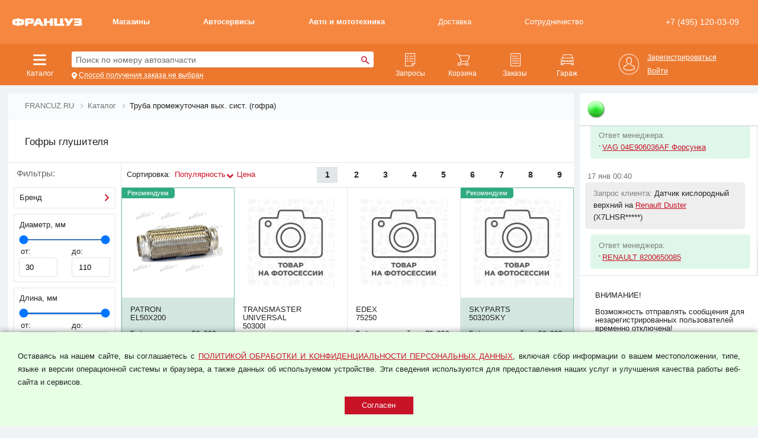

--- FILE ---
content_type: text/html; charset=UTF-8
request_url: https://francuz.ru/catalog/gofri-glushitelya?sort_dir=desc&page=6
body_size: 14907
content:
<!DOCTYPE html>
<html xmlns="http://www.w3.org/1999/xhtml" xml:lang="ru" lang="ru" dir="ltr">
    <head>
        <title>Гофры глушителя</title>
        <meta name="yandex-verification" content="b0a33fe42a1e419b" />
        <meta http-equiv="Content-Type" content="text/html; charset=utf-8" />
        <meta http-equiv="Cache-Control" content="no-cache, no-store, must-revalidate" />
        <meta http-equiv="Pragma" content="no-cache" />
        <meta http-equiv="Expires" content="-1" />
        
        <meta name="description" content="Гофры глушителя с подбором по параметрам, рейтингом, онлайн подбором по VIN коду, быстрой доставкой." />
        <meta name="format-detection" content="telephone=no" />
            
        <meta name="viewport" content="width=device-width">
        <meta name="google-site-verification" content="-BasJbKNuRVH7kC51MWxAGNXZdKigEFDkas-0obDR50" />
        <meta name="yandex-verification" content="b7d50b41da728ff0" />
        <link rel="canonical" href="https://francuz.ru/catalog/gofri-glushitelya"/>

        <link rel="stylesheet" type="text/css" href="/css/fonts/GoogleOpenSans.css" />
        <link rel="stylesheet" type="text/css" href="/css/normalize.css?v=455&js=91&vc=570" />
        <link rel="stylesheet" type="text/css" href="/css/apex.css?v=455&js=91&vc=570" />
        <link rel="stylesheet" type="text/css" href="/css/jquery-ui-1.10.3.custom.css" />
        <link rel="stylesheet" type="text/css" href="/css/jquery/jquery.mCustomScrollbar.css" />
        <link rel="stylesheet" type="text/css" href="/css/jquery-ui-apex.css?v=455&js=91" />
        <link rel="stylesheet" type="text/css" href="/css/lightbox.min.css?v=455&js=91" />
        <link rel="stylesheet" type="text/css" href="/css/slick/slick.css?v=570"/>
        <link rel="apple-touch-icon" sizes="180x180" href="/apple-touch-icon.png">
        <link rel="icon" type="image/png" sizes="32x32" href="/favicon-32x32.png">
        <link rel="icon" type="image/png" sizes="16x16" href="/favicon-16x16.png">

        <link rel="mask-icon" href="/safari-pinned-tab.svg" color="#5bbad5">
        <meta name="msapplication-TileColor" content="#ee3224">
        <meta name="theme-color" content="#ffffff">

        <script type="text/javascript" src="/js/jquery/jquery-1.10.2.min.js"></script>
        <script type="text/javascript" src="/js/jquery/jquery-ui-1.10.3.min.js"></script>
        <script type="text/javascript" src="/js/jquery/jquery.ui.touch-punch.min.js"></script>
        <script type="text/javascript" src="/js/jquery/jquery-ui.datepicker-ru.js"></script>
        <script type="text/javascript" src="/js/jquery/jquery.detectmobilebrowser.js"></script>    
        <script type="text/javascript" src="/js/jquery/jquery.mCustomScrollbar.concat.min.js"></script>
        <script type="text/javascript" src="/js/jquery/jquery.maskedinput.min.js"></script>
        <script type="text/javascript" src="/js/jquery/jcanvas.min.js"></script>
        <link rel="stylesheet" href="https://cdn.jsdelivr.net/npm/@fancyapps/ui@4.0/dist/fancybox.css" />
        <script src="https://cdn.jsdelivr.net/npm/@fancyapps/ui@4.0/dist/fancybox.umd.js"></script>
        <script type="text/javascript" src="/js/apex/apex.js?v=455&js=91"></script>
        <script type="text/javascript" src="/js/apex.local-storage.js?v=455&js=91"></script>
        <script type="text/javascript" src="/js/apex.pages.js?v=455&js=91"></script>        
        <script type="text/javascript" src="/js/apex/apex.ajax.js?v=455&js=91"></script>      
        
        <script type="text/javascript" src="/js/apex/apex.auth.js?v=455&js=91"></script>
        <script type="text/javascript" src="/js/apex/apex.search.js?v=455&js=91"></script>
        <script type="text/javascript" src="/js/apex/apex.shadow.js?v=455&js=91"></script>
        
        <script type="text/javascript" src="/js/apex/apex.string.js?v=455&js=91"></script>
        <script type="text/javascript" src="/js/apex/apex.arrays.js?v=455&js=91"></script>
        
        
        <script type="text/javascript" src="/js/apex/apex.pricelist.js?v=455&js=91"></script>
        <script type="text/javascript" src="/js/apex.preloader.js?v=455&js=91"></script>
        <script type="text/javascript" src="/js/apex.popups.js?v=455&js=91"></script>
        
        <script type="text/javascript" src="/js/apex/apex.profile.js?v=455&js=91"></script>
        <script type="text/javascript" src="/js/apex/apex.storehouse.js?v=455&js=91"></script>
        <script type="text/javascript" src="/js/apex/apex.cars.js?v=455&js=91"></script>
        <script type="text/javascript" src="/js/apex/apex.laximo.js?v=455&js=91"></script>
        <script type="text/javascript" src="/js/apex/apex.version.js?v=455&js=91"></script>
        <script type="text/javascript" src="/js/apex/apex.get.js?v=455&js=91"></script>
        <script type="text/javascript" src="/js/apex/apex.yandex.js?v=455&js=91&i=1"></script>
        <script type="text/javascript" src="/js/apex/apex.certificates.js?v=455&js=91"></script>
        <script type="text/javascript" src="/js/apex/apex.forms.js?v=455&js=91"></script>
        <script type="text/javascript" src="/js/apex/apex.telmask.js?v=455&js=91"></script>
        <script type="text/javascript" src="/js/apex/apex.lostpassword.js?v=455&js=91"></script>
        <script type="text/javascript" src="/js/apex/apex.returncodes.js?v=455&js=91"></script>
        <script type="text/javascript" src="/js/apex/apex.requests.js?v=455&js=91"></script>
        <script type="text/javascript" src="/js/apex/apex.garage.js?v=455&js=91"></script>
        <script type="text/javascript" src="/js/apex/apex.chat.js?v=455&js=91"></script>
        <script type="text/javascript" src="/js/apex/upload/lightbox.min.js"></script>
        <script type="text/javascript" src="//cdn.jsdelivr.net/npm/slick-carousel@1.8.1/slick/slick.min.js"></script>

        <noindex>
        
        <script type="text/javascript">
            var PAGE = 'CATALOG';
            var SITE = 'F';
            var SITE_images_domain = 'images.apex.ru';
            var VERSION = '455';
            var DEBUG = STORE_define("DEBUG", false);
            var today = new Date();
            var ACCOUNT = {
                is_pincode_necessary : false,
                pincode : ''
            };            
            
            var is_auth=false;
            var is_reg=false;
            var is_yur=false;
            var is_partner=false;
            var is_dt_change_locked=false;
            var PROMO__discount = '0';
            var LAST_IMPORTANT_URL = '/catalog/gofri-glushitelya';
            var PAGE_URL = '/catalog/gofri-glushitelya';
            
            var REGIONS = JSON.parse('{"0000000001":{"code":"0000000001","name":"г. Москва и МО","geo":"55.751574, 37.573856","default_deliverytype":"000000007","is_in_list":true,"is_on_map":true,"zoom":9,"tel":"+7 (495) 120-03-09"},"0000000003":{"code":"0000000003","name":"г. Санкт-Петербург и ЛО","geo":"59.825194, 30.351747","default_deliverytype":"000000019","is_in_list":true,"is_on_map":true,"zoom":9,"tel":"+7 (495) 120-03-09"},"0000000004":{"code":"0000000004","name":"г. Ростов-на-Дону и РО","geo":"47.222078,39.720349","default_deliverytype":"000000029","is_in_list":true,"is_on_map":true,"zoom":9,"tel":"+7 (495) 120-03-09"},"0000000002":{"code":"0000000002","name":"г. Севастополь и респ. Крым","geo":"44.579261, 33.473977","default_deliverytype":"000000010","is_in_list":true,"is_on_map":true,"zoom":9,"tel":"+7 (495) 120-03-09"},"0000000999":{"code":"0000000999","name":"Другой (нет представительства)","geo":"61.698653, 99.505405","default_deliverytype":"000000002","is_in_list":true,"is_on_map":true,"zoom":5,"tel":"+7 (495) 120-03-09"}}');
            var REGION = '';
            var REGION_confirmed_by_user = false;
            var DELIVERYTYPE = '';
            var DELIVERY__type = '';
            var DELIVERY__region = '';
            var DELIVERYINFO = '';
            var DELIVERY_NEEDADDRESS = false;
            
            var ADDRESS = STORE_define("ADDRESS", -1);
            
            var ac_shown = false;
            var cpr = STORE_define("cpr", 0);
            var USER_LOGIN = STORE_define("USER_LOGIN", "");
            var USER_NAME = '';
            
            var PAGE_first_search = true;        
            
            var YANDEX_client_id = '';
            var YANDEX_map_loaded = false;
            
            var REQUEST_GARAGE_mode = '';
            var GARAGE = $.parseJSON('[]'.replace(/\n/g, '\\n').replace(/\t/g, '\\t'));
            var BUY_REQUESTS = $.parseJSON('[]'.replace(/\n/g, '\\n').replace(/\t/g, '\\t'));
            
            var DELIVERY = {
                region : '',
                type : '',
                org_point : '',
                tk_point : '',
                users_point : '',
                text : 'Способ получения заказа не выбран',
                is_express_delivery_on: false,
                filial: {
                    code: 'ЦБ00000020'
                },
            }
    
            var csrf_token = '8L8PYMB66G';
            
            var PRICELIST_skip_ownin_check = false;
            
            var SEARCH__history = SEARCH__load_history();
                        
            $(function(){
                if (false && empty(YANDEX_client_id)) {
                    STATS_save_yandex_ids();
                }
                
            });
        </script>
            </noindex>
    </head>
    <body id="BODY" class="NOTREG NOTAUTH FIZ SITE-F PAGE-CATALOG" style="font-size:10px">
        <input style="display:none" type="text" name="fakeusernameremembered"/>
        <input style="display:none" type="password" name="fakepasswordremembered"/>
        <DIV id="SHADOW" style="display:none" onClick="SHADOW_click()"></DIV>
        <noindex>
<script type="text/javascript">
    var COOKIE_em = 10;
    var SITE_html;
    var SITE_body;
    var SITE_chat;
    var SITE_left;
    var SITE_right;
    var SITE_html_width;
    var SITE_html_height;
    var SITE_body_height;
    
    var SITE_basefont_size=0;
    var SITE_body_scrolled=false;
    var WINDOW_height;
    var SITE_over_showed=false;
    var SITE_over_maxheight=0;
    var SITE_over_maxsized=false;
    var SITE_left_noright=false;
    
function SITE_resize() {
    SITE_html_width=SITE_html.width();
    SITE_html_height=SITE_html.height();
    SITE_body_height=SITE_body.height();
    WINDOW_height=$(window).height();
    var w,h;
    var MAX_width=1380;
    var STEP_width;
    
    STEP_width=MAX_width/10;
    
    w=(SITE_html_width>MAX_width) ? MAX_width : SITE_html_width;
    //f=Math.floor(w/166);
    SITE_basefont_size=w/STEP_width;

    if (SITE_basefont_size<=7) {
        SITE_basefont_size=7;
    }
    if (SITE_html_width <= 820) {
        SITE_basefont_size=10;
    }

    $('body').css('font-size', SITE_basefont_size+'px');    
    OVER_maxheight_set(SITE_html_height-19*SITE_basefont_size);
    
    var HadClassSizeS = $("body").hasClass("SIZE-S");
    
    if (SITE_html_width <= 820) {
        $("body").addClass("SIZE-S");
        if (!HadClassSizeS) {
            CHAT_hide_s();
        }
    } else {
        $("body").removeClass("SIZE-S");
    }
    
    $("body").removeClass("XL");
    $("body").removeClass("L");
    $("body").removeClass("M");
    $("body").removeClass("S");
    $("body").removeClass("XS");
    $("body").removeClass("W");
    if (SITE_html_width >= 1500) {
        $("body").addClass("XL");
        $("body").addClass("W");
    } else if (SITE_html_width >= 1200) {
        $("body").addClass("L");
        $("body").addClass("W");
    } else if (SITE_html_width >= 820) {
        $("body").addClass("M");
        $("body").addClass("W");
    } else if (SITE_html_width >= 480) {
        $("body").addClass("S");
    } else {
        $("body").addClass("XS");
    }
    
    if (SITE_basefont_size != COOKIE_em) {
        $.ajax({
            url: '/ajax/em',
            type: 'POST',
            data: 'action=set&em='+SITE_basefont_size
        });
    }
}

function SITE_scroll() {
    //return;
    var SITE_head_height_in_px;
    var SITE_body_scrollTop=SITE_html.scrollTop();
    var ct=17-(SITE_body_scrollTop/SITE_basefont_size);
    if (ct<9) {
        ct=9;
    }

    if (SITE_body_scrollTop>SITE_basefont_size*8) {
        if( !SITE_body.hasClass('SCROLLED')) {
            SITE_body.addClass('SCROLLED');
            SITE_body_scrolled=true;
            SITE_body_height=SITE_body.height();
        }
    } else {
        if (SITE_body.hasClass('SCROLLED')) {
            SITE_body.removeClass('SCROLLED');
            SITE_body_scrolled=false;
            SITE_body_height=SITE_body.height();
        }
    }

    if ($("body").hasClass("SIZE-S")) {
        SITE_chat.css('top', '0');
        SITE_chat.css('left', '0');
    } else {
        SITE_chat.css('top', ct+'em');
        SITE_chat.css('left', ($("#SITE").offset().left+$("#SITE").outerWidth()-32.5*SITE_basefont_size)+'px');
        CHAT_show_s();
    }
    
    var LEFT_height=SITE_left.height();
    var RIGHT_height=SITE_right.height();
    var CHAT_height_in_px=$("#CHAT").height();
    
    if (SITE_over_showed) {
        SITE_head_height_in_px=46.5*SITE_basefont_size;
    } else {
        SITE_head_height_in_px=8*SITE_basefont_size;
    }
    
    
 //   console.log('LEFT_height='+LEFT_height);
 //   console.log('RIGHT_height='+RIGHT_height);
    if (!SITE_left_noright && LEFT_height!=RIGHT_height) {
        var BH_in_px;
        var obj_scroll_stop;
        if (!SITE_left_noright && LEFT_height>RIGHT_height) {
            BH_in_px=RIGHT_height;
     //      console.log('1='+SITE_body_scrollTop+' - '+(BH+SITE_head_height_in_px-SITE_body_scrollTop)+' - '+(CHAT_height_in_px));
            
            obj_scroll_stop=SITE_right;
            SITE_left.css('margin-top', '0em');
        } else {
     //       console.log('2');
            BH_in_px=LEFT_height;
            obj_scroll_stop=SITE_left;
            SITE_right.css('margin-top', '0em');
        }
        
   //     console.log('BH_in_px='+BH_in_px);
   //     console.log('CHAT_height_in_px='+CHAT_height_in_px);
//        
        if (SITE_body_scrolled && BH_in_px>CHAT_height_in_px && BH_in_px+1+SITE_head_height_in_px-SITE_body_scrollTop<=CHAT_height_in_px) {
            obj_scroll_stop.css('margin-top', (SITE_body_scrollTop-SITE_head_height_in_px-BH_in_px+CHAT_height_in_px)/SITE_basefont_size+'em');
        } else {
            obj_scroll_stop.css('margin-top', '0em');
        }
    }
    
    if ($('#CHAT_messages').length) {
        CHAT_scroll_down(true);
    }
}


function Plus() {
    SITE_basefont_size++;
    $('body').css('font-size', SITE_basefont_size+'px');  
}

function Minus() {
    SITE_basefont_size--;
    $('body').css('font-size', SITE_basefont_size+'px');  
}

$(function(){
    SITE_html=$("html");
    SITE_body=$("BODY");
    SITE_chat=$("#CHAT");
    SITE_left=$("#LEFTCOL");
    SITE_right=$("#RIGHTCOL");
    SITE_body_scrolled=false;
    WINDOW_height;
    
    SITE_left_noright=SITE_left.hasClass('NORIGHT');
    
    $(window).resize(function(){
        SITE_resize();
        SITE_scroll();
    });
    
    $(window).scroll(function(){
        SITE_scroll();
    });
    
    SITE_resize();
    SITE_scroll();
    
    
    
    $(window).keydown(function(event) {
        if (event.keyCode == 27) {
            POPUP_hide();
        }
    }); 
    
    $("#MENU_HAMBURGER").on("click", function() {
        $("#MENU").removeClass('collapsed');
    });
    $("#MENU_item_close").on("click", function() {
        $("#MENU").addClass('collapsed');
    });
    $("#PARAMS_item_close").on("click", function() {
        $("#PARAMS_col").hide();
    });
    $("#MENU").on("mouseleave", function() {
        $("#MENU").addClass('collapsed');
    });
//    $("body").on("touchend", function(e) {
//        e.preventDefault();
//        $("#MENU").addClass('collapsed');
//        
//    });
});
</script>
</noindex>
        
<header>
    <div id="TOP_compensator"></div>
    <div id="TOP" role="menu">
        <div id="TOP_container" class="SITE_width">
            <div id="LOGO" class=" CURSOR" onClick="YANDEX_log_action('logo_click');PAGE_location('/');"></div>
            <div id="MENU_HAMBURGER" class="CURSOR"></div>
            <div id="MENU" class="NOSELECT collapsed">
                <div class="MENU_flex">
                    <div class="MENU_item CURSOR MENU_item_shops"><a href="/shops">Магазины</a></div>
                    <div class="MENU_item CURSOR MENU_item_services"><a href="https://service.francuz.ru">Автосервисы</a></div>
                    <div class="MENU_item CURSOR MENU_item_shops"><a href="/catalog/avto-i-mototehnika">Авто и мототехника</a></div>
                    <div class="MENU_item CURSOR MENU_item_delivery"><a href="/delivery">Доставка</a></div>
                    <div class="MENU_item CURSOR MENU_item_b2b"><a href="/b2b">Сотрудничество</a></div>
                    <div id="MENU_item_close"></div>
                </div>
            </div>
            <div class="TEL_container">
        <div class="TEL TOP_tel">
            <a href="tel:+74951200309" class="tellink TOPTEL">+7 (495) 120-03-09</a>
        </div>
        </div>
    </div>
</div>
<div id="TOP_const_compensator"></div>
    <div id="TOP_const" role="navigation">
        <div id="TOP_const_container" class="SITE_width">

<script type="text/javascript" src="/js/apex/apex.over.js?v=455&js=91&js=91"></script>
<script type="text/javascript" src="/js/apex/apex.catalog.js?v=455&js=91&js=91"></script>
<script type="text/javascript" src="/js/apex/apex.basket.js?v=455&js=91&js=91"></script>
<script type="text/javascript" src="/js/apex/apex.filter.js?v=455&js=91&js=91"></script>
<script type="text/javascript" src="/js/apex/apex.orders.js?v=455&js=91&js=91"></script>
<script type="text/javascript" src="/js/apex/apex.dialog.ordersdatepickers.js?v=455&js=91&js=91"></script>
<script type="text/javascript" src="/js/apex/apex.dialog.requestsdatepickers.js?v=455&js=91&js=91"></script>

<div id="ORDERS-datepickers-dialog" style="display:none">
    <table id="ORDERS-datepickers-dialog-table"><tr><td><span>с</span></td><td><span>по</span></td></tr><tr><td><div id="ORDERS-datepicker-from"></div></td><td><div id="ORDERS-datepicker-to"></div></td></tr></table>
</div>

<div id="REQUESTS-datepickers-dialog" style="display:none">
    <table id="REQUESTS-datepickers-dialog-table"><tr><td><span>с</span></td><td><span>по</span></td></tr><tr><td><div id="REQUESTS-datepicker-from"></div></td><td><div id="REQUESTS-datepicker-to"></div></td></tr></table>
</div>

<script type="text/javascript">
var FINANCE_balance='';
var FINANCE_notpaid='';
var FINANCE_topay='';
var ORDERfilterFromDate='17.10.2025';
var ORDERfilterToDate='17.01.2026';
</script>


<div id="OVER_ext" class="">
    <div id="OVER_menu">
        <DIV class="OVER_menu_fs">
            <div id="SEARCH_input_container" style="display: none">
                <input id="SEARCH_input" class="SEARCH_input" type="text" autocomplete="off" placeholder="Введите номер запчасти" value="" />
                <div id="SEARCH_input_button" class="CURSOR" onClick="SEARCH_enter_pressed()"></div>
            </div>
            <div id="CATALOG_button" class="TOPBUTTON RELATIVE CURSOR" onClick="OVER_select('CATALOG')">
                <div class="TOPBUTTON_toppadding">
                    <div class="TOPBUTTON_image"></div><span>Каталог</span><div class="OVER_button_arrow"></div>
                </div>
            </div>
            <DIV id="INDEX_search_block">

                <DIV id="INDEX_search_container" class="CURSOR RELATIVE BLOCKSHADOW" onClick="OVER_select('SEARCH')">
                    <div id="INDEX_search_pseudo">
                        <span class="gray">Поиск по номеру автозапчасти</span>                    </div>
                    <DIV class="INPUT_search_button"></DIV>
                </DIV>
                <div id="INDEX_search_subtext_old" style="display:none">
                    <span>Например: </span><span class="white_dashed CURSOR" onClick="PAGE_location('/autoparts/search/7700500168')">7700500168</span>
                </div>
                <div id="INDEX_search_subtext">
                    <p class="REGION_top_icon"></p><span id="REGION_top_span" class="white_dashed CURSOR" onClick="PAGE_location('/points')">Способ получения заказа не выбран</span>
                </div>
                <DIV id="REGIONS_preselector" style="display:none">
                    <DIV id="REGIONS_preselector_container">
                        <span id="REGIONS_preselector_text">Ваш регион — Москва и МО?</span>
                        <div class="PT10 PB10">
                            <input type="button" id="REGIONS_preselector_yesbutton" class="BUTTON_round_color mini12 MR10" value="Да" onClick="REGIONS_save_current()">
                            <input type="button" value="Выбрать другой" class="BUTTON_round_color mini12" onClick="REGIONS_show_selector_from_preselector()">
                        </div>
                        <span id="REGIONS_preselector_subtext">От выбранного региона зависят цены, наличие товара и способы доставки</span>
                    </DIV>
                </DIV>
                <div id="INDEX_search_deliverytype_linkcontainer"></div>
            </DIV>
        </DIV>
        <DIV class="OVER_menu_nx">
            <DIV class="TOPBUTTONS_menu">
                <div id="REQUESTS_button" class="TOPBUTTON RELATIVE CURSOR" onClick="PAGE_location('/requests')">
                    <div class="TOPBUTTON_toppadding">
                        <div class="TOPBUTTON_image"></div><span>Запросы</span>
                        <div id="REQUESTS_count" class="TOPBUTTON_counter" style="display:none"></div>
                    </div>
                </div>
                <div id="BASKET_button" class="TOPBUTTON RELATIVE CURSOR" onClick="YANDEX_log_action('korzina');PAGE_location('/basket')">
                    <div class="TOPBUTTON_toppadding">
                        <div class="TOPBUTTON_image"></div><span>Корзина</span>
                        <div id="BASKET_count" class="TOPBUTTON_counter" style="display:none"></div>
                    </div>
                </div>
                <div id="ORDERS_button" class="TOPBUTTON RELATIVE CURSOR" onClick="PAGE_location('/orders')">
                    <div class="TOPBUTTON_toppadding">
                        <div class="TOPBUTTON_image"></div><span>Заказы</span>
                        <div id="ORDERS_count" class="TOPBUTTON_counter" style="display:none"></div>
                    </div>
                </div>
                <div id="GARAGE_button" class="TOPBUTTON RELATIVE CURSOR" onClick="PAGE_location('/garage')">
                    <div class="TOPBUTTON_toppadding">
                        <div class="TOPBUTTON_image"></div><span>Гараж</span>
                    </div>
                </div>
            </DIV>
            <div id="OVER_profile_ext">
    <div id="OVER_profile_menu">
        <div id="TOP_profile" class="forREG CURSOR" onClick="PROFILE_over_show(false)">
            <div class="TOP_profile_info">
                <div id="TOP_PROFILE_image" class="TOP_PROFILE_image"></div>
                <div class="TOP_PROFILE_text">
                    <div id="TOP_PROFILE_user_name" class="ELLIPSIS"><span title=""></span></div>
                    <div id="TOP_BALANCE_value"><span>Баланс:  ₽</span></div>
                </div>
            </div>
        </div>
        <div id="TOP_profile" class="forNOTREG CURSOR">
            <div class="TOP_profile_info">
                <div class="TOP_PROFILE_image" onclick="AUTH_show_form('')"></div>
                <div class="TOP_PROFILE_text">
                    <div id="TOP_reg"><span class="white_dashed" onClick="document.location.href='/registration'">Зарегистрироваться</span></div>
                    <div id="TOP_auth"><span class="white_dashed" onClick="AUTH_show_form('')">Войти</span></div>
                </div>
            </div>
        </div>
    </div>

    <DIV id="OVER_profile" style="display: none">
        <DIV id="OVER_profile_container">
            <div class="PROFILEMENU_row CURSOR GRAYHOVER" onClick="PROFILE_click()"><span>Настройки аккаунта</span></div>
            <div class="PROFILEMENU_row CURSOR GRAYHOVER" onClick="document.location.href='/lk/finance'"><span>Финансовые операции</span></div>
            <div class="PROFILEMENU_row CURSOR GRAYHOVER" onClick="PROFILE_charge_balance_click()"><span>Пополнить баланс</span></div>
            <div class="PROFILEMENU_row CURSOR GRAYHOVER" onClick="PAGE_location('/notes')"><span>Блокнот</span></div>
            <div class="PROFILEMENU_row CURSOR GRAYHOVER" onClick="AUTH_logout()"><span>Выйти</span></div>
        </DIV>
        <div class="OVER_redline_small"></div>
    </DIV>
</div>
        </DIV>
    </div>
    
    
    
    <DIV id="OVER" style="display: none">
        <div id="OVER_close" class="CURSOR POPUP_close" style="z-index: 100" onClick="OVER_hide()"></div>
        <DIV id="OVER_container">           
            <div id="OVER_CATALOG" class="OVER_page" class="P20">
                <div class="OVER_TITLE"><span>Каталог</span></div>
                <div class="CATALOG_list" class="PB30">
                    <div class="OVER_CATALOG_menu_cell_t1">
                        <div><img class="OVER_CATALOG_menu_cell_img" src="https://images.apex.ru/catalog/zapchasti.jpg"></div>
                        <ul>
                            <li class="REDHOVER CURSOR" onClick="PAGE_location('/catalog/zapchasti')"><a href="/catalog/zapchasti" class="red_link">Каталоги запчастей</a></li>
                        </ul>
                    </div>
                    <div class="OVER_CATALOG_menu_cell_t1">
                        <div><img class="OVER_CATALOG_menu_cell_img" src="https://images.apex.ru/catalog/avto-i-mototehnika.jpg"></div>
                        <ul>
                            <li class="REDHOVER CURSOR" onClick="PAGE_location('/catalog/avtomobili')"><a href="/catalog/avtomobili" class="red_link">Автомобили</a></li>
                            <li class="REDHOVER CURSOR" onClick="PAGE_location('/catalog/motocikli')"><a href="/catalog/motocikli" class="red_link">Мотоциклы</a></li>
                            <li class="REDHOVER CURSOR" onClick="PAGE_location('/catalog/kvadrocikli')"><a href="/catalog/kvadrocikli" class="red_link">Квадроциклы</a></li>
                            <li class="REDHOVER CURSOR" onClick="PAGE_location('/catalog/elektrovelosipedi')"><a href="/catalog/elektrovelosipedi" class="red_link">Электровелосипеды</a></li>
                        </ul>
                    </div>
                    <div class="OVER_CATALOG_menu_cell_t1">
                        <div><img class="OVER_CATALOG_menu_cell_img" src="https://images.apex.ru/catalog/oil.jpg"></div>
                        <ul>
                            <li class="REDHOVER CURSOR" onClick="PAGE_location('/catalog/motornie-masla')"><a href="/catalog/motornie-masla" class="red_link">Моторные масла</a></li>
                            <li class="REDHOVER CURSOR" onClick="PAGE_location('/catalog/transmissionnie-masla')"><a href="/catalog/transmissionnie-masla" class="red_link">Трансмиссионные масла</a></li>
                            <li class="REDHOVER CURSOR" onClick="PAGE_location('/catalog/jidkosti-gur')"><a href="/catalog/jidkosti-gur" class="red_link">Жидкости ГУР</a></li>
                            <li class="REDHOVER CURSOR" onClick="PAGE_location('/catalog/tormoznie-jidkosti')"><a href="/catalog/tormoznie-jidkosti" class="red_link">Тормозные жидкости</a></li>
                            <li class="REDHOVER CURSOR" onClick="PAGE_location('/catalog/antifrizi')"><a href="/catalog/antifrizi" class="red_link">Охлаждающие жидкости</a></li>
                            <li class="REDHOVER CURSOR" onClick="PAGE_location('/catalog/rastvori-mochevini')"><a href="/catalog/rastvori-mochevini" class="red_link">Растворы мочевины</a></li>
                        </ul>
                    </div>
                    <div class="OVER_CATALOG_menu_cell_t1">
                        <div><img class="OVER_CATALOG_menu_cell_img" src="https://images.apex.ru/bnr/GLEID.jpg"></div>
                        <ul>
                            <li class="REDHOVER CURSOR" onClick="PAGE_location('/catalog/stekloomivateli-zimnie')"><a href="/catalog/stekloomivateli-zimnie" class="red_link">Стеклоомыватели зимние</a></li>
                            <li class="REDHOVER CURSOR" onClick="PAGE_location('/catalog/stekloomivateli-letnie')"><a href="/catalog/stekloomivateli-letnie" class="red_link">Стеклоомыватели летние</a></li>
                        </ul>
                    </div>
                    <div class="OVER_CATALOG_menu_cell_t1">
                        <div><img class="OVER_CATALOG_menu_cell_img" src="https://images.apex.ru/catalog/tyres.jpg"></div>
                        <ul>
                            <li class="REDHOVER CURSOR" onClick="PAGE_location('/catalog/shini')"><a href="/catalog/shini" class="red_link">Шины автомобильные</a></li>
                            <li class="REDHOVER CURSOR" onClick="PAGE_location('/catalog/diski-kolesnie')"><a href="/catalog/diski-kolesnie" class="red_link">Диски колесные</a></li>
                        </ul>
                    </div>

                    <div class="OVER_CATALOG_menu_cell_t1">
                        <div><img class="OVER_CATALOG_menu_cell_img" src="https://images.apex.ru/catalog/wiperblades.jpg"></div>
                        <ul>
                            <li class="REDHOVER CURSOR" onClick="PAGE_location('/catalog/schetki-stekloochistiteley')"><a href="/catalog/schetki-stekloochistiteley" class="red_link">Щётки стеклоочистителя</a></li>
                        </ul>
                    </div>
                    <div class="OVER_CATALOG_menu_cell_t1">
                        <div><img class="OVER_CATALOG_menu_cell_img" src="https://images.apex.ru/catalog/accumulators.jpg"></div>
                        <ul>
                            <li class="REDHOVER CURSOR" onClick="PAGE_location('/catalog/akkumulyatori-akb')"><a href="/catalog/akkumulyatori-akb" class="red_link">Аккумуляторные батареи</a></li>
                        </ul>
                    </div>
                    <div class="OVER_CATALOG_menu_cell_t1">
                        <div><img class="OVER_CATALOG_menu_cell_img" src="https://images.apex.ru/catalog/aksessuari.jpg"></div>
                        <ul>
                            <li class="REDHOVER CURSOR" onClick="PAGE_location('/catalog/aksessuari')"><a href="/catalog/aksessuari" class="red_link">Аксессуары</a></li>
                        </ul>
                    </div>
                    <div class="OVER_CATALOG_menu_cell_t1">
                        <div><img class="OVER_CATALOG_menu_cell_img" src="https://images.apex.ru/catalog/avtoelektronika.jpg"></div>
                        <ul>
                            <li class="REDHOVER CURSOR" onClick="PAGE_location('/catalog/avtoelektronika')"><a href="/catalog/avtoelektronika" class="red_link">Автоэлектроника</a></li>
                        </ul>
                    </div>
                    <div class="OVER_CATALOG_menu_cell_t1">
                        <div><img class="OVER_CATALOG_menu_cell_img" src="https://images.apex.ru/catalog/avtoinstrument.jpg"></div>
                        <ul>
                            <li class="REDHOVER CURSOR" onClick="PAGE_location('/catalog/avtoinstrument')"><a href="/catalog/avtoinstrument" class="red_link">Автоинструмент</a></li>
                        </ul>
                    </div>
                    <div class="OVER_CATALOG_menu_cell_t1">
                        <div><img class="OVER_CATALOG_menu_cell_img" src="https://images.apex.ru/catalog/puskovie_i_zaryadnie_ustroystva.jpg"></div>
                        <ul>
                            <li class="REDHOVER CURSOR" onClick="PAGE_location('/catalog/puskovie-i-zaryadnie-ustroystva')"><a href="/catalog/puskovie-i-zaryadnie-ustroystva" class="red_link">Пусковые и зарядные устройства</a></li>
                        </ul>
                    </div>
                    <div class="OVER_CATALOG_menu_cell_t1">
                        <div><img class="OVER_CATALOG_menu_cell_img" src="https://images.apex.ru/catalog/flextubes.jpg"></div>
                        <ul>
                            <li class="REDHOVER CURSOR" onClick="PAGE_location('/catalog/gofri-glushitelya')"><a href="/catalog/gofri-glushitelya" class="red_link">Гофры глушителя</a></li>
                        </ul>
                    </div>
                    <div class="OVER_CATALOG_menu_cell_t1">
                        <div ><img class="OVER_CATALOG_menu_cell_img" src="https://images.apex.ru/catalog/belts.jpg"></div>
                        <ul>
                            <li class="REDHOVER CURSOR" onClick="PAGE_location('/catalog/privodnie-remni')"><a href="/catalog/privodnie-remni" class="red_link">Ремни приводные</a></li>
                        </ul>
                    </div>
                    <div class="OVER_CATALOG_menu_cell_t1">
                        <div><img class="OVER_CATALOG_menu_cell_img" src="https://images.apex.ru/catalog/lightbulbs.jpg"></div>
                        <ul>
                            <li class="REDHOVER CURSOR" onClick="PAGE_location('/catalog/lampi-avtomobilnie')"><a href="/catalog/lampi-avtomobilnie" class="red_link">Лампы автомобильные</a></li>
                        </ul>
                    </div>
                    <div class="OVER_CATALOG_menu_cell_t1">
                        <div><img class="OVER_CATALOG_menu_cell_img" src="https://images.apex.ru/catalog/fuses.jpg"></div>
                        <ul>
                            <li class="REDHOVER CURSOR" onClick="PAGE_location('/catalog/predohraniteli-avtomobilnie')"><a href="/catalog/predohraniteli-avtomobilnie" class="red_link">Предохранители</a></li>
                        </ul>
                    </div>
                    <div class="OVER_CATALOG_menu_cell_t1">
                        <div><img class="OVER_CATALOG_menu_cell_img" src="https://images.apex.ru/catalog/uhod_za_avtomobilem.jpg"></div>
                        <ul>
                            <li class="REDHOVER CURSOR" onClick="PAGE_location('/catalog/uhod-za-avtomobilem')"><a href="/catalog/uhod-za-avtomobilem" class="red_link">Уход за автомобилем</a></li>
                        </ul>
                    </div>
                    <div class="OVER_CATALOG_menu_cell_t1">
                        <div><img class="OVER_CATALOG_menu_cell_img" src="https://images.apex.ru/catalog/hoz_tovari.jpg"></div>
                        <ul>
                            <li class="REDHOVER CURSOR" onClick="PAGE_location('/catalog/hozyaystvennie-tovari')"><a href="/catalog/hozyaystvennie-tovari" class="red_link">Хозяйственные товары</a></li>
                            <li class="REDHOVER CURSOR" onClick="PAGE_location('/catalog/bitovaya-himiya')"><a href="/catalog/bitovaya-himiya" class="red_link">Бытовая химия</a></li>
                        </ul>
                    </div>
                </div>
            </div>
            
            
            <div id="OVER_SEARCH" class="OVER_page" class="P20">
                <div class="OVER_TITLE"><span>Поиск</span></div>
                <div id="SEARCH_result_container"></div>
            </div>

        </DIV>
        <div class="OVER_redline">
            <div id="OVER_fullsize_button" class="CURSOR" onClick="OVER_hide()"></div>
            <div id="OVER_redline_info"><span id="OVER_redline_info_span"></span></div>
        </div>
    </DIV>
</div>        </div>
    </div>


<div id="OVER_area" onClick="OVER_hide_both()" style="display:none"></div>

<div id="CHAT_show_button" class="CURSOR" onClick="CHAT_show_s()">
    <div id="CHAT_show_button_icon"></div>
</div>
</header>        
<DIV id="SITE" class="SITE_width">
<main id="LEFTCOL" role="main" class="NORIGHT">

<DIV class="PAGEBLOCK MB10">
<DIV id="HEADER">
    <div id="HEADER_breadcrumbs"><div itemscope="" itemtype="http://schema.org/BreadcrumbList">
        <span itemscope itemprop="itemListElement" itemtype="http://schema.org/ListItem"><a itemprop="item" href="/"><span itemprop="name">FRANCUZ.RU</span><meta itemprop="position" content="1"></a></span><div class="BREADCRUMBS_arrow"></div><span itemscope itemprop="itemListElement" itemtype="http://schema.org/ListItem"><a itemprop="item" href="/catalog"><span itemprop="name">Каталог</span><meta itemprop="position" content="2"></a></span><div class="BREADCRUMBS_arrow"></div><span itemscope itemprop="itemListElement" itemtype="http://schema.org/ListItem"><span itemprop="name">Труба промежуточная вых. сист. (гофра)</span><meta itemprop="position" content="3"></span>    </div>
    </div>
    <div id="HEADER_title"><h1>Гофры глушителя</h1></div>
</DIV>

        <div class="PARAMS_container">
<script type="text/javascript" src="/js/apex/apex.params.js?v=455&js=91"></script>
<script type="text/javascript">
    var FILTER_PARAMS = $.parseJSON('{"mark":{"code":"mark","name":"Бренд","use_popular":false,"list":[{"link":"atiho","name":"Atiho","is_popular":false},{"link":"bosal","name":"Bosal","is_popular":false},{"link":"citroen_peugeot","name":"CITROEN\/PEUGEOT","is_popular":false},{"link":"dixon","name":"DIXON","is_popular":false},{"link":"dynamatrix","name":"DYNAMATRIX","is_popular":false},{"link":"edex","name":"EDEX","is_popular":false},{"link":"euroex","name":"EUROEX","is_popular":false},{"link":"fa1","name":"Fa1","is_popular":false},{"link":"fiat_alfa_lancia","name":"FIAT\/ALFA\/LANCIA","is_popular":false},{"link":"fortluft","name":"FORTLUFT","is_popular":false},{"link":"hanwoo","name":"HANWOO","is_popular":false},{"link":"jmj","name":"JMJ","is_popular":false},{"link":"jp_group","name":"Jp Group","is_popular":false},{"link":"kortex","name":"KORTEX","is_popular":false},{"link":"lada","name":"LADA","is_popular":false},{"link":"miles","name":"Miles","is_popular":false},{"link":"patron","name":"PATRON","is_popular":false},{"link":"polmostrow","name":"Polmostrow","is_popular":false},{"link":"skyparts","name":"SKYPARTS","is_popular":false},{"link":"tixona","name":"Tixona","is_popular":false},{"link":"transmaster_universal","name":"TRANSMASTER UNIVERSAL","is_popular":false},{"link":"vag","name":"VAG","is_popular":false}]},"diametr":{"code":"diametr","name":"Диаметр, мм","use_popular":false,"is_depends_on_mark":false,"widget":"range","min_value":30,"max_value":110,"list":[{"link":"110","name":"110","is_popular":false},{"link":"38","name":"38","is_popular":false},{"link":"40","name":"40","is_popular":false},{"link":"45","name":"45","is_popular":false},{"link":"50","name":"50","is_popular":false},{"link":"52","name":"52","is_popular":false},{"link":"54","name":"54","is_popular":false},{"link":"55","name":"55","is_popular":false},{"link":"57","name":"57","is_popular":false},{"link":"60","name":"60","is_popular":false},{"link":"62","name":"62","is_popular":false},{"link":"64","name":"64","is_popular":false},{"link":"65","name":"65","is_popular":false},{"link":"70","name":"70","is_popular":false},{"link":"75","name":"75","is_popular":false},{"link":"90","name":"90","is_popular":false}]},"len":{"code":"len","name":"Длина, мм","use_popular":false,"is_depends_on_mark":false,"widget":"range","min_value":90,"max_value":550,"list":[{"link":"100","name":"100","is_popular":false},{"link":"105","name":"105","is_popular":false},{"link":"110","name":"110","is_popular":false},{"link":"115","name":"115","is_popular":false},{"link":"120","name":"120","is_popular":false},{"link":"130","name":"130","is_popular":false},{"link":"150","name":"150","is_popular":false},{"link":"152","name":"152","is_popular":false},{"link":"158","name":"158","is_popular":false},{"link":"180","name":"180","is_popular":false},{"link":"200","name":"200","is_popular":false},{"link":"220","name":"220","is_popular":false},{"link":"230","name":"230","is_popular":false},{"link":"250","name":"250","is_popular":false},{"link":"260","name":"260","is_popular":false},{"link":"280","name":"280","is_popular":false},{"link":"290","name":"290","is_popular":false},{"link":"300","name":"300","is_popular":false},{"link":"310","name":"310","is_popular":false},{"link":"320","name":"320","is_popular":false},{"link":"330","name":"330","is_popular":false},{"link":"350","name":"350","is_popular":false},{"link":"380","name":"380","is_popular":false},{"link":"400","name":"400","is_popular":false},{"link":"460","name":"460","is_popular":false},{"link":"550","name":"550","is_popular":false},{"link":"90","name":"90","is_popular":false},{"link":"93","name":"93","is_popular":false},{"link":"94","name":"94","is_popular":false}]}}'.replace(/\n/g, '\\n').replace(/\t/g, '\\t'));
    var startFILTER = $.parseJSON('[]'.replace(/\n/g, '\\n').replace(/\t/g, '\\t'));
    var FILTER = $.parseJSON('[]'.replace(/\n/g, '\\n').replace(/\t/g, '\\t'));
    var FILTER_current_param = null;
    var PARAMS_autopart_type = '000000426';
    var PARAMS_page = 6;
    var PARAMS_limit = 20;
    
    var PARAMS_usage = $.parseJSON('null'.replace(/\n/g, '\\n').replace(/\t/g, '\\t'));
    var AUTOFILTER = $.parseJSON('{"type":{"code":"000000426","parent":"000000252","is_group":false,"oid":"426","name":"Труба промежуточная вых. сист. (гофра)","urlname":"truba-promejutochnaya-vih-sist-gofra","name_catalog":"Гофры глушителя","urlname_catalog":"gofri-glushitelya","is_visible":true,"is_catalog_on":true,"is_show_products":false,"seo_name":"Труба промежуточная вых. сист. (гофра)","seo_description":"","is_by_params":false,"is_by_usage":false,"use_filter_sets":false,"main_category_code":"","subhierarchy":"","synonyms":[]},"mark":null,"model":null,"generation":null,"body":null,"modification":null}'.replace(/\n/g, '\\n').replace(/\t/g, '\\t'));
    
    $(function(){
        PARAMS_filter_init(false);
        //PARAMS_filter_use(true);
    });
</script>
            <nav id="FILTER_col" class="NOSELECT">

                <div class="PARAM_TITLE"><span>Фильтры:</span></div>
                <div class="FILTERS">
                    <div class="FILTER_PARAM CURSOR">
                        <div class="FILTER_PARAM_title REDHOVER" id="fpt_mark" onclick="PARAMS_select_filter('mark')"><p>Бренд</p><div class="FILTER_PARAM_title_selected"></div></div>
                        <div class="FILTER_selectcontainer" id="fsc_mark"></div>
                    </div>
                    
                    <div class="FILTER_PARAM">
                        <div class="FILTER_PARAM_title"><p>Диаметр, мм</p></div>
                        <div class="FORMS__range">
                            <div class="FORMS__range_sliders_wrap">
                                <div class="FORMS__range_sliders">
                                    <input type="range" class="FORMS__range_slider" id="fpt_diametr_from" value="30" min="30" max="110" step="10" oninput="PARAMS_range_filter('diametr', 'from', this.value, false)" onchange="PARAMS_range_filter('diametr', 'from', this.value, true)" />
                                    <input type="range" class="FORMS__range_slider" id="fpt_diametr_to" value="110" min="30" max="110" step="10" oninput="PARAMS_range_filter('diametr', 'to', this.value, false)" onchange="PARAMS_range_filter('diametr', 'to', this.value, true)" />
                                </div>
                            </div>
                            <div class="FORMS__range_inputs">
                                <div class="FORMS__range_cell_from">
                                    <div class="FORMS__range_label FORMS__range_label_from"><span>от:</span></div>
                                    <div class="FORMS__range_input FORMS__range_input_from"><input class="FORMINPUT" id="fpt_diametr_from_val" value="30" onchange="PARAMS_range_set('diametr', 'from', this.value)" /></div>
                                </div>
                                <div class="FORMS__range_cell_to">
                                    <div class="FORMS__range_label FORMS__range_label_to"><span>до:</span></div>
                                    <div class="FORMS__range_input FORMS__range_input_to"><input class="FORMINPUT" id="fpt_diametr_to_val" value="110" onchange="PARAMS_range_set('diametr', 'to', this.value)" /></div>
                                </div>
                            </div>
                        </div>
                    </div>
                    
                    <div class="FILTER_PARAM">
                        <div class="FILTER_PARAM_title"><p>Длина, мм</p></div>
                        <div class="FORMS__range">
                            <div class="FORMS__range_sliders_wrap">
                                <div class="FORMS__range_sliders">
                                    <input type="range" class="FORMS__range_slider" id="fpt_len_from" value="90" min="90" max="550" step="10" oninput="PARAMS_range_filter('len', 'from', this.value, false)" onchange="PARAMS_range_filter('len', 'from', this.value, true)" />
                                    <input type="range" class="FORMS__range_slider" id="fpt_len_to" value="550" min="90" max="550" step="10" oninput="PARAMS_range_filter('len', 'to', this.value, false)" onchange="PARAMS_range_filter('len', 'to', this.value, true)" />
                                </div>
                            </div>
                            <div class="FORMS__range_inputs">
                                <div class="FORMS__range_cell_from">
                                    <div class="FORMS__range_label FORMS__range_label_from"><span>от:</span></div>
                                    <div class="FORMS__range_input FORMS__range_input_from"><input class="FORMINPUT" id="fpt_len_from_val" value="90" onchange="PARAMS_range_set('len', 'from', this.value)" /></div>
                                </div>
                                <div class="FORMS__range_cell_to">
                                    <div class="FORMS__range_label FORMS__range_label_to"><span>до:</span></div>
                                    <div class="FORMS__range_input FORMS__range_input_to"><input class="FORMINPUT" id="fpt_len_to_val" value="550" onchange="PARAMS_range_set('len', 'to', this.value)" /></div>
                                </div>
                            </div>
                        </div>
                    </div>
                </div>
                <label for="FILTER__only_filial_instock" class="check FILTER_CHEK"><input type="checkbox" id="FILTER__only_filial_instock" class="check__input" autocomplete="off" /><span class="check__box"></span>Только наличие вашего магазина</label>
                <div class="FILTER_USE_BUTTON"><input type="button" class="BUTTON_round_color" value="Применить фильтр" onclick="PARAMS_filter_use(true)" /></div>
    
</nav>
<script type="text/javascript" src="/js/apex/apex.pricelist.js?v=455&js=91"></script>
<script type="text/javascript">
    var PRICELIST = $.parseJSON('[]'.replace(/\n/g, '\\n').replace(/\t/g, '\\t'));
    var PRICELIST_sort_by = 'popular';
    var PRICELIST_sort_dir = 'desc';
    var PRICELIST_skip_ownin_check = true;
    var PRICELIST__link = '';
    var PARAMS_pages = 1;
       
    $(function(){
        PARAMS_filter_use(true);
    });
</script>

<DIV id="PRICELIST_col" class="PRICELIST_col"></DIV>            <DIV id="PARAMS_col" style="display:none">
                <div class="PARAMS_header">
                    <div class="FILTER_SEARCH_div"><input type="text" id="PARAMS_search" class="FORMINPUT" value="" placeholder="Поиск" onkeyup="PARAMS_filter_search(true)" /></div>
                    <div id="PARAMS_item_close"></div>
                    <div class="PARAMS_BUTTONS">
                        <div type="button" class="PARAMS_BUTTONS_sbros" onClick="PARAMS_filter_clear()"/><span>Сбросить фильтр</span></div>
                        <input type="button" class="BUTTON_round_color" value="Применить фильтр" onclick="PARAMS_filter_use(true)" />
                    </div>
                </div>
                <div id="PARAMS_col_content" class="NOSELECT"></div>
            </DIV>        </div>
</DIV>

<footer id="FOOTER">    
    <div id="FOOTER_info">
        <ul>
                        <li><span>&copy; 2026 ООО "Феникс"</span></li>
            <li><span>Все права защищены.</span></li>
        </ul>
        <ul>
            <li><a href="/about">О компании</a></li>
            <li><a href="/policy">Политика обработки и конфиденциальности персональных данных</a></li>
            <li><a href="/oferta_opt">Оферта оптовой купли-продажи</a></li>
        </ul>
        <ul class="footer_ul_l">
            <li><a href="/job">Вакансии</a></li>
            <li><a href="/pay">Оплата и возвраты</a></li>
            <li><a href="/arenda">Арендодателям</a></li>
            <li><a href="/feedback/email2boss/" class="red_link">
  <span style="display: inline;">
    Написать письмо Руководству
    <img src="/css/images/email2boss.png" style="height:1em; margin-left: 0.5em; vertical-align: middle; display: inline-block; ">
  </span>
</a>



</li>
        </ul>


    </div>
</footer>

        <script type="text/javascript" src="/js/apex.mark_info.js?v=455&js=91"></script>
<DIV id="MARK_INFO_shadow" style="display:none" onClick="MARK_INFO_hide()"></DIV>
<div id="MARK_INFO" style="display:none">
    <div id="MARK_INFO_container">
        <div id="MARK_INFO_name"></div>
        <div id="MARK_INFO_info"></div>
    </div>
    <DIV id="MARK_INFO_close" onClick="MARK_INFO_hide()"></DIV>
</div><script type="text/javascript" src="/js/apex/apex.alert.js?v=455&js=91"></script>
<DIV id="ALERT_shadow" style="display:none" onClick="ALERT_hide()"></DIV>
<div id="ALERT" style="display:none">
        <DIV id="ALERT_close" class="CURSOR" onClick="ALERT_hide()"></DIV>
        <div id="ALERT_message"></div>
</div><script type="text/javascript" src="/js/apex/apex.image.js?v=455&js=91"></script>
<DIV id="IMAGE_shadow" style="display:none" onClick="IMAGE_hide()"></DIV>
<div id="IMAGE" style="display:none; " onClick="IMAGE_next()">
    <DIV id="IMAGE_close" class="CURSOR" onClick="IMAGE_hide()"></DIV>
</div>

<DIV id="VIDEO_shadow" style="display:none" onClick="VIDEO_close()"></DIV>
<div id="VIDEO" style="display:none;"></div><script type="text/javascript" src="/js/apex/apex.dialog.offer.js?v=455&js=91"></script>
<div id="DIALOG_offer" style="display:none">
    <div id="DIALOG_offer_container_head">
        <div id="DIALOG_offer_container_head_left">
            <div id="DIALOG_offer_image"></div>
        </div>
        <div id="DIALOG_offer_container_head_right">
            <div id="DIALOG_offer_mark"></div>
            <div id="DIALOG_offer_article"></div>
            <div id="DIALOG_offer_name"></div>
            <div id="DIALOG_offer_price"></div><div id="DIALOG_offer_days"></div>
            <div id="DIALOG_offer_parcel"></div>
        </div>
    </div>
    <div id="DIALOG_offer_container_bottom">
        <div id="DIALOG_offer_qtyblock"><span>Количество:</span><BR/>
            <div id="DIALOG_offer_qty_counter">
                <input type="button" id="DIALOG_offer_qty_counter_minus" onClick="DIALOG_offer_qty_count_minus()"/><input type=text id="DIALOG_offer_qty" value="" maxlength=5 onChange="DIALOG_offer_count_total_price()" /><input type=button id="DIALOG_offer_qty_counter_plus" onClick="DIALOG_offer_qty_count_plus()" />
            </div>
            <span id="DIALOG_offer_tprice"></span>
        </div>
        <div id="DIALOG_offer_comment_block">
            <span>Комментарий к заказу:</span><BR />
            <textarea id="DIALOG_offer_comment"></textarea>
        </div>
        <div id="DIALOG_offer_delblock">
            <input type=checkbox id="DIALOG_offer_del"> <label for="DIALOG_offer_del"> Удалить?</label>
        </div>
    </div>
</div><div id="POPUP-basket_delconfirm" class="POPUP SHADOW_item BLOCKSHADOW" style="display:none">
    <DIV class="POPUP_close CURSOR" onClick="POPUP_hide()"></DIV>
    
    <div class="POPUP_container">
        <div class="POPUP_title">Подтвердите удаление</div>
        <div class="POPUP_buttons">
            <input type=button id="BASKET_delconfirm_button" class="BUTTON_round_color" value="УДАЛИТЬ" onClick="BASKET_delete_confirm()" />
            <input type=button class="BUTTON_round_color" value="ОТМЕНА" onClick="POPUP_hide()" />
        </div>
    </div>
</div><script type="text/javascript" src="/js/apex/apex.stats.js?v=455&js=91"></script>
<div id="POPUP-STATS" class="POPUP SHADOW_item BLOCKDARKSHADOW" style="display:none;">
    <div class="POPUP_close CURSOR" onClick="POPUP_hide()"></div>
        <div id="STATS_window_container">
            <div class="STATS_circle_container">
                <div class="STATS_circle_title"><span>Общая статистика поставок</span></div>
                <canvas id="STATS_storehouse_pie" width="500" height="500"></canvas>
            </div>
            <div class="STATS_circle_container">
                <div class="STATS_circle_title" id="STATS_mark_title"><span>Cтатистика поставок брэнда</span></div>
                <canvas id="STATS_mark_pie" width="500" height="500"></canvas>
            </div>
            <div class="STATS_legend clear JUSTIFY">
                <div class="STATS_legend_item">
                    <div class="STATS_legend_item_color STATS_legend_item_color_intime"></div>
                    <span>ВОВРЕМЯ</span>
                </div>
                <div class="STATS_legend_item">
                    <div class="STATS_legend_item_color STATS_legend_item_color_late"></div>
                    <span>С ЗАДЕРЖКОЙ</span>
                </div>
                <div class="STATS_legend_item">
                    <div class="STATS_legend_item_color STATS_legend_item_color_reject"></div>
                    <span>ОТКАЗАНО</span>
                </div>
                <div class="JUSTIFY_HELPER"></div>
            </div>
            <div class="STATS_diagram_container">
                <div class="STATS_diagram_title"><span>Диаграмма просроченных поставок</span></div>
                <canvas id="STATS_bydays_diagram" width="600" height="200"></canvas>
            </div>
            <div class="STATS_legend clear JUSTIFY">
                <div class="STATS_legend_item">
                    <div class="STATS_legend_item_color STATS_legend_item_color_intime"></div>
                    <span>ДОСТАВЛЕНО В СРОК</span>
                </div>
                <div class="STATS_legend_item">
                    <div class="STATS_legend_item_color STATS_legend_item_color_late"></div>
                    <span>СРОК НАРУШЕН</span>
                </div>
                <div class="JUSTIFY_HELPER"></div>
            </div>
        </div>
</div><div id="POPUP-AUTH" class="POPUP SHADOW_item" style="display:none">    
    <DIV id="POPUP-REGISTRATION-AUTHSIDE">
        <DIV class="POPUP_close CURSOR" onClick="POPUP_hide()"></DIV>
        <DIV class="TITLE">Вход на сайт</DIV>
        <DIV id="AUTH-reglink" class="REDDASHEDBOTTOM CURSOR red f140" onClick="document.location.href='/registration'"><span>Зарегистрироваться</span></DIV>
        
        <table class="REG_table" id="AUTH_table">
            <tr>
                <td>
                    <span class="red">* </span><span>Логин:</span>
                </td>
                <td>
                    <input type=text id="DIALOG_login_user_login" class="FORMINPUT" value="" />
                </td>
            </tr>
            <tr>
                <td>
                    <span class="red">* </span><span>Пароль:</span>
                </td>
                <td>
                    <div style="position: relative;">
                        <input style="padding-right: 3em;" type=password id="DIALOG_login_user_passwd" class="FORMINPUT" value="" onkeyup="CLEAR_pass('#DIALOG_login_error')"/>
                        <svg id="open_eye" viewBox="0 0 45 32" class="CURSOR" onClick="FORMS__switch_eye('DIALOG_login_user_passwd')" role="img" xmlns="http://www.w3.org/2000/svg" style="position:absolute;top:0;right:0;height: 3.3em;width: 3em;"><path d="M16,6.41156c-6.28894,0-12.14807,3.38947-15.29755,8.83856c-0.26996,0.4599-0.26996,1.03979,0,1.49976   C3.85193,22.19904,9.71106,25.58844,16,25.58844s12.14807-3.3894,15.29755-8.83856c0.26996-0.45996,0.26996-1.03986,0-1.49976   C28.14807,9.80103,22.28894,6.41156,16,6.41156z M16,21.9491c-3.27948,0-5.94904-2.66962-5.94904-5.9491   S12.72052,10.05096,16,10.05096S21.94904,12.72052,21.94904,16S19.27948,21.9491,16,21.9491z" style="fill:#000000;" fill-rule="nonzero"></path><circle style="fill:#000000;" cx="16" cy="16" r="2.94952"/></svg>
                        <svg id="close_eye" viewBox="0 0 45 32" class="CURSOR" onClick="FORMS__switch_eye('DIALOG_login_user_passwd')" role="img" xmlns="http://www.w3.org/2000/svg" style="position:absolute;top:0;right:0;height: 3.3em;width: 3em;"><path d="M30.8,15.3c-3.1-5.4-9-8.8-15.3-8.8c-2,0-3.9,0.4-5.7,1L6.9,4.5c-0.8-0.8-2.1-0.8-3,0c-0.8,0.8-0.8,2.1,0,3l1.9,1.9 c-2.3,1.5-4.3,3.5-5.7,5.9c-0.3,0.5-0.3,1,0,1.5c3.1,5.4,9,8.8,15.3,8.8c2,0,3.9-0.4,5.7-1l2.9,2.9c0.4,0.4,0.9,0.6,1.5,0.6 c0.5,0,1.1-0.2,1.5-0.6c0.8-0.8,0.8-2.1,0-3l-1.9-1.9c2.3-1.5,4.3-3.5,5.7-5.9C31.1,16.3,31.1,15.7,30.8,15.3z M15.5,21.9 c-3.3,0-5.9-2.7-5.9-5.9c0-0.9,0.2-1.7,0.5-2.4l7.9,7.9C17.2,21.7,16.4,21.9,15.5,21.9z M13.1,10.6c0.7-0.3,1.6-0.5,2.4-0.5 c3.3,0,5.9,2.7,5.9,5.9c0,0.9-0.2,1.7-0.5,2.4L13.1,10.6z" style="fill:#b2b2b2;"/></svg>
                    </div>
                </td>
            </tr>
        </table>
        <div id="DIALOG_login_error" style="display: none;">
            <span class="red f140"></span>
        </div>
        <div style="display: flex;flex-flow: row nowrap;justify-content: space-between;align-items: center;">
            <input type=button class="BUTTON_round_color" value="Войти" onClick="AUTH_login('#DIALOG_login_user_login', '#DIALOG_login_user_passwd', '#DIALOG_login_error')" />
            <div class="RIGHT">
                <a href="/lostpassword" class="f140 red">Восстановить пароль</a>
            </div>
        </div>
    </DIV>
</div><script type="text/javascript" src="/js/apex/apex.dialog.profilemenu.js?v=455&js=91"></script>
<div id="PROFILEMENU-dialog" style="display:none">
    <div class="POPUP_close CURSOR" onClick="PROFILEMENU_hide()"></div>
    <div id="PROFILEMENU_container">
        <div class="PROFILEMENU_row CURSOR" onClick="PROFILE_click()"><span>Настройки аккаунта</span></div>
        <div class="PROFILEMENU_row CURSOR" onClick="AUTH_logout()"><span>Выйти</span></div>
    </div>
</div><div id="POPUP-COOKIE" class="SHADOW_item BLOCKDARKSHADOW" style="display:none">
    <div class="f140" style="display:flex;flex-flow: column;align-items: center;">
        <p style="flex-grow: 1;width: 100%;line-height: 1.7;margin-bottom:1em;text-align:justify;">
            Оставаясь на нашем сайте, вы соглашаетесь с 
            <a href="/policy" class="red_link">ПОЛИТИКОЙ ОБРАБОТКИ И КОНФИДЕНЦИАЛЬНОСТИ ПЕРСОНАЛЬНЫХ ДАННЫХ</a>, 
            включая сбор информации о вашем местоположении, типе, языке и версии операционной системы и браузера, 
            а также данных об используемом устройстве. Эти сведения используются для предоставления наших услуг 
            и улучшения качества работы веб-сайта и сервисов.
        </p>
        <input id="x123ok" type="button" 
        style="width: 9em;height: 2.3em;padding-left: 1em;padding-right: 1em;
        border-radius: 0.1em !important;background: #c81226 !important;color: #fafbfc !important;text-align: center !important;" 
        value="Согласен">
    </div>
</div>

<script>
    document.addEventListener("DOMContentLoaded", function () {
        function setCookie(name, value, days) {
            let expires = "";
            if (days) {
                let date = new Date();
                date.setTime(date.getTime() + (days * 24 * 60 * 60 * 1000));
                expires = "; expires=" + date.toUTCString();
            }
            document.cookie = name + "=" + value + expires + "; path=/; SameSite=Lax";
        }

        function getCookie(name) {
            let match = document.cookie.match(new RegExp('(^| )' + name + '=([^;]+)'));
            return match ? match[2] : null;
        }

        let popup = document.getElementById("POPUP-COOKIE");


        if (!getCookie("cookie_consent")) {
            popup.style.display = "block"; 
        }

        document.getElementById("x123ok").addEventListener("click", function () {
            setCookie("cookie_consent", "accepted", 365); 
            popup.style.display = "none"; 
        });
    });
</script><div id="POPUP-DELIVERYTYPE2" class="POPUP SHADOW_item BLOCKDARKSHADOW" style="display:none;">
    <div class="POPUP_close CURSOR" onClick="POPUP_hide()"></div>
    <span class="f160 BOLD">Ваш способ получения заказа</span>
    <div class="f160" style="display:flex;flex-flow: row nowrap;align-content: center;padding-top:1em;" onclick="PAGE_location('/points')"><p class="REGION_red_icon"><img src="/css/new/map_point.png"></p><p style=" flex-grow: 1; padding-left: 0.3em;word-wrap: break-word;width: 100%;line-height: 1.7;"><span style="padding-right:0.3em">Способ получения заказа не выбран</span><span class="red_link" style="text-decoration: underline;text-decoration-color: #c81226;cursor: pointer;"><br>(Изменить?)</span></p></div>
</DIV>        

</main><DIV id="CHATCOL">
    <DIV id="CHAT" class="BLOCKSHADOW">
        <DIV id="CHAT_header" class="NOSELECT">
            <DIV id="CHAT_header_image"></DIV>
            <DIV class="CHAT_title forREG pt15"><span class="f180">Онлайн чат</span></DIV>
            <div id="CHAT_hide_s" class="CURSOR" onClick="CHAT_hide_s()"></div>
        </DIV>
        <NOINDEX>
            <DIV id="CHAT_messages"></DIV>
        </NOINDEX>
        <DIV id="CHAT_form">
            <DIV id="CHAT_input_name_container" class="forNOTREG forREG">
                <div class="PB5">
                    <span class="f140">Представьтесь пожалуйста:</span>
                    </div>
                <input type="text" id="CHAT_name_input" class="FORMINPUT" placeholder="Ваше ФИО" value=""></textarea>
            </DIV>
            <DIV id="CHAT_input_container" class="forREG">
                <textarea id="CHAT_message_input" placeholder="Ваше сообщение..."></textarea>
            </DIV>
            <input type="button" id="CHAT_send_button" class="BUTTON_round_color forREG" onClick="CHAT_send_message()" value="Отправить (ctrl+enter)" />
            <DIV class="forNOTREG f140 PT20 PS20">
                ВНИМАНИЕ!</BR></BR>Возможность отправлять сообщения для незарегистрированных пользователей временно отключена!</BR></BR>Зарегистрируйтесь или войдите в свой аккаунт.
            </DIV>
        </DIV>
    </DIV>
</DIV></div><!-- SITE -->
<!-- Yandex.Metrika counter --> <script src="https://mc.yandex.ru/metrika/tag.js" type="text/javascript"></script> <script type="text/javascript" > try { var YANDEX_counter = new Ya.Metrika2({ id:27732477, clickmap:true, trackLinks:true, accurateTrackBounce:true, webvisor:false }); } catch(e) { } 
</script> <noscript><div><img src="https://mc.yandex.ru/watch/27732477" style="position:absolute; left:-9999px;" alt="" /></div></noscript> <!-- /Yandex.Metrika counter -->

<script>
(function(w, d, s, h, id) {
    w.roistatProjectId = id; w.roistatHost = h;
    var p = d.location.protocol == "https:" ? "https://" : "http://";
    var u = /^.*roistat_visit=[^;]+(.*)?$/.test(d.cookie) ? "/dist/module.js" : "/api/site/1.0/"+id+"/init?referrer="+encodeURIComponent(d.location.href);
    var js = d.createElement(s); js.charset="UTF-8"; js.async = 1; js.src = p+h+u; var js2 = d.getElementsByTagName(s)[0]; js2.parentNode.insertBefore(js, js2);
})(window, document, 'script', 'cloud.roistat.com', 'd76a36265d8605cf30b72793c586650b');
</script>
</body>
</html>

--- FILE ---
content_type: text/html; charset=UTF-8
request_url: https://francuz.ru/ajax/version?_=1768621755437
body_size: 34
content:
455

--- FILE ---
content_type: text/html; charset=UTF-8
request_url: https://francuz.ru/ajax/chat?action=get&data=%7B%7D&_=1768621755438
body_size: 2273
content:
{"success":true,"messages":[],"data":{"chat":[{"id":"444852","type":"answer","author":"","dt":"2026-01-16 15:21:26","ts":1768566086,"title":"Колодки тормозные задние","car_name":"Chevrolet Tahoe","car_urlname":"\/catalog\/chevrolet\/tahoe","car_vin":"XWFSK6*****","message":"<span class=\"CHAT_answer_title_num bold\">Ответ менеджера:<\/span><\/BR> - <a href=\"\/autoparts\/GENERAL_MOTORS\/19329677\" class=\"red_link\">GENERAL MOTORS 19329677 Колодки тормозные задние TAHOE ESCALADE<\/a>","is_new":false,"is_manager":false},{"id":"444854","type":"answer","author":"","dt":"2026-01-16 15:25:12","ts":1768566312,"title":"Сальник привода КПП левый","car_name":"Toyota Corolla","car_urlname":"\/catalog\/toyota\/corolla","car_vin":"JTNBV5*****","message":"<span class=\"CHAT_answer_title_num bold\">Ответ менеджера:<\/span><\/BR> - <a href=\"\/autoparts\/TOYOTA\/9056449001\" class=\"red_link\">TOYOTA 9056449001 Деталь<\/a>","is_new":false,"is_manager":false},{"id":"444855","type":"answer","author":"","dt":"2026-01-16 15:43:59","ts":1768567439,"title":"Лампочка стоп сигнала","car_name":"Hyundai Solaris","car_urlname":"\/catalog\/hyundai\/solaris","car_vin":"Z94K34*****","message":"<span class=\"CHAT_answer_title_num bold\">Ответ менеджера:<\/span><\/BR> - <a href=\"\/autoparts\/HYUNDAI_KIA\/1864318004N\" class=\"red_link\">HYUNDAI\/KIA 1864318004N Лампа стоп-сигнала (12В, 16ВТ)<\/a>","is_new":false,"is_manager":false},{"id":"444856","type":"answer","author":"","dt":"2026-01-16 16:10:34","ts":1768569034,"title":"Форсунка омывателя лобового стекла","car_name":"Ford Mondeo","car_urlname":"\/catalog\/ford\/mondeo","car_vin":"X9FDXX*****","message":"<span class=\"CHAT_answer_title_num bold\">Ответ менеджера:<\/span><\/BR> - <a href=\"\/autoparts\/FORD\/1681278\" class=\"red_link\">FORD 1681278<\/a>","is_new":false,"is_manager":false},{"id":"444860","type":"answer","author":"","dt":"2026-01-16 16:14:37","ts":1768569277,"title":"Прокладка пробки сливной поддона ДВС","car_name":"Porsche Cayenne","car_urlname":"\/catalog\/porsche\/cayenne","car_vin":"WP1ZZZ*****","message":"<span class=\"CHAT_answer_title_num bold\">Ответ менеджера:<\/span><\/BR> - <a href=\"\/autoparts\/PORSCHE\/PAF013849\" class=\"red_link\">PORSCHE PAF013849 Кольцо уплотнительное<\/a>","is_new":false,"is_manager":false},{"id":"444858","type":"answer","author":"","dt":"2026-01-16 16:14:37","ts":1768569277,"title":"Фильтр воздушный","car_name":"Porsche Cayenne","car_urlname":"\/catalog\/porsche\/cayenne","car_vin":"WP1ZZZ*****","message":"<span class=\"CHAT_answer_title_num bold\">Ответ менеджера:<\/span><\/BR> - <a href=\"\/autoparts\/PORSCHE\/PAB133843A\" class=\"red_link\">PORSCHE PAB133843A Фильтр. элемент возд. фильтра<\/a>","is_new":false,"is_manager":false},{"id":"444857","type":"answer","author":"","dt":"2026-01-16 16:14:37","ts":1768569277,"title":"Фильтр масляный","car_name":"Porsche Cayenne","car_urlname":"\/catalog\/porsche\/cayenne","car_vin":"WP1ZZZ*****","message":"<span class=\"CHAT_answer_title_num bold\">Ответ менеджера:<\/span><\/BR> - <a href=\"\/autoparts\/PORSCHE\/9A719840500\" class=\"red_link\">PORSCHE 9A719840500 Фильтр масляный Porsche Cayenne\/Panamera<\/a>","is_new":false,"is_manager":false},{"id":"444859","type":"answer","author":"","dt":"2026-01-16 16:14:37","ts":1768569277,"title":"Фильтр салона","car_name":"Porsche Cayenne","car_urlname":"\/catalog\/porsche\/cayenne","car_vin":"WP1ZZZ*****","message":"<span class=\"CHAT_answer_title_num bold\">Ответ менеджера:<\/span><\/BR> - <a href=\"\/autoparts\/PORSCHE\/PAB81943900\" class=\"red_link\">PORSCHE PAB81943900 Фильтр салона угольный Cayenne 9YA<\/a>","is_new":false,"is_manager":false},{"id":"444861","type":"answer","author":"","dt":"2026-01-16 16:35:30","ts":1768570530,"title":"Задние тросы стояночного тормоза","car_name":"Mercedes-Benz Sprinter","car_urlname":"\/catalog\/mercedes-benz\/sprinter","car_vin":"WDB906*****","message":"<span class=\"CHAT_answer_title_num bold\">Ответ менеджера:<\/span><\/BR> - <a href=\"\/autoparts\/MERCEDES_BENZ\/A9064206885\" class=\"red_link\">MERCEDES-BENZ A9064206885 ТРОС ТОРМОЗНОЙ задний<\/a>","is_new":false,"is_manager":false},{"id":"444862","type":"answer","author":"","dt":"2026-01-16 16:36:32","ts":1768570592,"title":"Насос водяной (помпа)","car_name":"Ford Focus","car_urlname":"\/catalog\/ford\/focus","car_vin":"X9FPXX*****","message":"<span class=\"CHAT_answer_title_num bold\">Ответ менеджера:<\/span><\/BR> - <a href=\"\/autoparts\/FORD\/1778516\" class=\"red_link\">FORD 1778516 Помпа водяная Focus II 2005><\/a>","is_new":false,"is_manager":false},{"id":"444863","type":"answer","author":"","dt":"2026-01-16 17:20:33","ts":1768573233,"title":"Прокладка клапанной крышки со всеми кольцами (вроде как 155236801 должна подойти,  проверьте пожалуйста)","car_name":"Honda CR-V","car_urlname":"\/catalog\/honda\/cr-v","car_vin":"JHLRD1*****","message":"<span class=\"CHAT_answer_title_num bold\">Ответ менеджера:<\/span><\/BR> - <a href=\"\/autoparts\/HONDA\/12341PR4A00\" class=\"red_link\">Прокладка клап. крышки<\/a><\/BR> - <a href=\"\/autoparts\/HONDA\/12342PG6000\" class=\"red_link\">Кольцо св. колодцев<\/a><\/BR> - <a href=\"\/autoparts\/Victor_Reinz\/154004701\" class=\"red_link\">Victor reinz<\/a>","is_new":false,"is_manager":false},{"id":"444864","type":"answer","author":"","dt":"2026-01-16 17:45:37","ts":1768574737,"title":"Сцепление (комплект)","car_name":"Nissan Almera Classic","car_urlname":"\/catalog\/nissan\/almera-classic","car_vin":"KNMCSH*****","message":"<span class=\"CHAT_answer_title_num bold\">Ответ менеджера:<\/span><\/BR> - <a href=\"\/autoparts\/NISSAN\/3021095F0B\" class=\"red_link\">NISSAN 3021095F0B Корзина сцепл B10RS<\/a>","is_new":false,"is_manager":false},{"id":"444865","type":"answer","author":"","dt":"2026-01-16 18:06:14","ts":1768575974,"title":"Прокладка поддона АКПП","car_name":"Skoda Rapid","car_urlname":"\/catalog\/skoda\/rapid","car_vin":"XW8AC2*****","message":"<span class=\"CHAT_answer_title_num bold\">Ответ менеджера:<\/span><\/BR> - <a href=\"\/autoparts\/VAG\/09G321370\" class=\"red_link\">VAG 09G321370 Прокладка картера АКПП<\/a>","is_new":false,"is_manager":false},{"id":"444866","type":"answer","author":"","dt":"2026-01-16 18:06:14","ts":1768575974,"title":"Поддон акпп","car_name":"Skoda Rapid","car_urlname":"\/catalog\/skoda\/rapid","car_vin":"XW8AC2*****","message":"<span class=\"CHAT_answer_title_num bold\">Ответ менеджера:<\/span><\/BR> - <a href=\"\/autoparts\/VAG\/09G321361D\" class=\"red_link\">VAG 09G321361D Масляный поддон КП<\/a>","is_new":false,"is_manager":false},{"id":"444868","type":"answer","author":"","dt":"2026-01-16 18:42:11","ts":1768578131,"title":"Колодки тормозные задние","car_name":"Hyundai Tucson","car_urlname":"\/catalog\/hyundai\/tucson","car_vin":"TMAJ38*****","message":"<span class=\"CHAT_answer_title_num bold\">Ответ менеджера:<\/span><\/BR> - <a href=\"\/autoparts\/HYUNDAI_KIA\/58302D7A00\" class=\"red_link\">HYUNDAI\/KIA 58302D7A00<\/a>","is_new":false,"is_manager":false},{"id":"444869","type":"answer","author":"","dt":"2026-01-16 18:56:14","ts":1768578974,"title":"Антифриз","car_name":"Audi A4","car_urlname":"\/catalog\/audi\/a4","car_vin":"WAUZZZ*****","message":"<span class=\"CHAT_answer_title_num bold\">Ответ менеджера:<\/span><\/BR> - <a href=\"\/autoparts\/VAG\/G12E050A2\" class=\"red_link\">VAG G12E050A2 Антифриз готовый (фиолетовый) G12evo -35 (1л)<\/a>","is_new":false,"is_manager":false},{"id":"444874","type":"answer","author":"","dt":"2026-01-16 22:03:18","ts":1768590198,"title":"Наконечник катушки зажигания","car_name":"Volkswagen Tiguan","car_urlname":"\/catalog\/volkswagen\/tiguan","car_vin":"XW8ZZZ*****","message":"<span class=\"CHAT_answer_title_num bold\">Ответ менеджера:<\/span><\/BR> - <a href=\"\/autoparts\/VAG\/07K905715G\" class=\"red_link\">VAG 07K905715G Катушка зажигания AUDI: A3. A4. A6 VW: Golf. Passat 2.0FSI. TFSI 04-<\/a>","is_new":false,"is_manager":false},{"id":"444875","type":"answer","author":"","dt":"2026-01-16 22:03:35","ts":1768590215,"title":"Модуль(катушка) зажигания","car_name":"Volkswagen Tiguan","car_urlname":"\/catalog\/volkswagen\/tiguan","car_vin":"XW8ZZZ*****","message":"<span class=\"CHAT_answer_title_num bold\">Ответ менеджера:<\/span><\/BR> - <a href=\"\/autoparts\/VAG\/07K905715G\" class=\"red_link\">VAG 07K905715G Катушка зажигания AUDI: A3. A4. A6 VW: Golf. Passat 2.0FSI. TFSI 04-<\/a>","is_new":false,"is_manager":false},{"id":"444876","type":"answer","author":"","dt":"2026-01-16 22:10:42","ts":1768590642,"title":"Форсунка топливная","car_name":"Volkswagen Tiguan","car_urlname":"\/catalog\/volkswagen\/tiguan","car_vin":"XW8ZZZ*****","message":"<span class=\"CHAT_answer_title_num bold\">Ответ менеджера:<\/span><\/BR> - <a href=\"\/autoparts\/VAG\/04E906036AF\" class=\"red_link\">VAG 04E906036AF Форсунка<\/a>","is_new":false,"is_manager":false},{"id":"444887","type":"answer","author":"","dt":"2026-01-17 00:40:12","ts":1768599612,"title":"Датчик кислородный верхний","car_name":"Renault Duster","car_urlname":"\/catalog\/renault\/duster","car_vin":"X7LHSR*****","message":"<span class=\"CHAT_answer_title_num bold\">Ответ менеджера:<\/span><\/BR> - <a href=\"\/autoparts\/RENAULT\/8200650085\" class=\"red_link\">RENAULT 8200650085<\/a>","is_new":false,"is_manager":false}],"managers_online":5},"ts":1768621758}

--- FILE ---
content_type: text/html; charset=UTF-8
request_url: https://francuz.ru/ajax/params
body_size: 1389
content:
{"success":true,"data":{"pages":9,"pricelist":[{"product":{"code":"ЦБ01190973","article":"EL50X200","name":"Гофра глушителя 50x200","brand":{"code":"000000550","name":"PATRON","slug":"PATRON","is_recommended":true},"category":{"code":"000000426","name":"Труба промежуточная вых. сист. (гофра)"},"media":"https:\/\/images.apex.ru\/products\/PATRON\/EL50X200_1.jpg","kef":"5867","properties":{"Диаметр, мм":"50","Длина, мм":"200"}},"price":"880.00","filial_qty":"8"},{"product":{"code":"ЦБ25329728","article":"50300I","name":"Компенсатор выхлопной трубы автомобиля (INTERLOCK (гофра трехслойная))","brand":{"code":"000001643","name":"TRANSMASTER UNIVERSAL","slug":"TRANSMASTER_UNIVERSAL","is_recommended":false},"category":{"code":"000000426","name":"Труба промежуточная вых. сист. (гофра)"},"media":null,"kef":"13057","properties":{"Диаметр, мм":"50","Длина, мм":"300"}},"price":"1440.00","filial_qty":"1"},{"product":{"code":"ЦБ25694298","article":"75250","name":"Гофра трехслойная 75x250 INNERBRAID","brand":{"code":"000000782","name":"EDEX","slug":"EDEX","is_recommended":false},"category":{"code":"000000426","name":"Труба промежуточная вых. сист. (гофра)"},"media":null,"kef":"14234","properties":{"Диаметр, мм":"75","Длина, мм":"250"}},"price":"950.00","filial_qty":"1"},{"product":{"code":"ЦБ30181652","article":"50320SKY","name":"Гофра трехслойная 50x320 INNERBRAID","brand":{"code":"000002227","name":"SKYPARTS","slug":"SKYPARTS","is_recommended":true},"category":{"code":"000000426","name":"Труба промежуточная вых. сист. (гофра)"},"media":null,"kef":"20349","properties":{"Диаметр, мм":"50","Длина, мм":"320"}},"price":"1310.00","filial_qty":"1"},{"product":{"code":"ЦБ28971872","article":"40280SKY","name":"Гофра трехслойная 40x280 INNERBRAID","brand":{"code":"000002227","name":"SKYPARTS","slug":"SKYPARTS","is_recommended":true},"category":{"code":"000000426","name":"Труба промежуточная вых. сист. (гофра)"},"media":"https:\/\/images.apex.ru\/products\/SKYPARTS\/40X280_1.jpg","kef":"20868","properties":{"Диаметр, мм":"40","Длина, мм":"280"}},"price":"910.00","filial_qty":"1"},{"product":{"code":"ЦБ30187918","article":"40X280","name":"Гофра глушителя с внутренней оплеткой. Размер 40*280 ММ.","brand":{"code":"000002227","name":"SKYPARTS","slug":"SKYPARTS","is_recommended":true},"category":{"code":"000000426","name":"Труба промежуточная вых. сист. (гофра)"},"media":"https:\/\/images.apex.ru\/products\/SKYPARTS\/40X280_1.jpg","kef":"20868","properties":{"Диаметр, мм":"40","Длина, мм":"280"}},"price":"1040.00","filial_qty":"0"},{"product":{"code":"ЦБ30188072","article":"L60320P","name":"Гофра трехслойная 60x320 нерж.сталь L60*320P","brand":{"code":"000002227","name":"SKYPARTS","slug":"SKYPARTS","is_recommended":true},"category":{"code":"000000426","name":"Труба промежуточная вых. сист. (гофра)"},"media":"https:\/\/images.apex.ru\/products\/SKYPARTS\/L60320P_1.jpg","kef":"24742","properties":{"Диаметр, мм":"60","Длина, мм":"320"}},"price":"1450.00","filial_qty":"1"},{"product":{"code":"ЦБ30785111","article":"ELVW55X250SF","name":"Гофра глушителя усиленная ELVW55X250 SOFT FLEX","brand":{"code":"000000550","name":"PATRON","slug":"PATRON","is_recommended":true},"category":{"code":"000000426","name":"Труба промежуточная вых. сист. (гофра)"},"media":"https:\/\/images.apex.ru\/products\/PATRON\/ELVW55X250SF_1.jpg","kef":"28949","properties":{"Диаметр, мм":"55","Длина, мм":"250"}},"price":"1990.00","filial_qty":"1"},{"product":{"code":"ЦБ01191338","article":"EL55X250","name":"Гофра глушителя 55x250","brand":{"code":"000000550","name":"PATRON","slug":"PATRON","is_recommended":true},"category":{"code":"000000426","name":"Труба промежуточная вых. сист. (гофра)"},"media":"https:\/\/images.apex.ru\/products\/PATRON\/EL55X250_1.jpg","kef":"37893","properties":{"Диаметр, мм":"55","Длина, мм":"250"}},"price":"1240.00","filial_qty":"3"},{"product":{"code":"ЦБ30188081","article":"L70250P","name":"Гофра трехслойная 70x250 нерж.сталь L70*250P","brand":{"code":"000002227","name":"SKYPARTS","slug":"SKYPARTS","is_recommended":true},"category":{"code":"000000426","name":"Труба промежуточная вых. сист. (гофра)"},"media":"https:\/\/images.apex.ru\/products\/SKYPARTS\/L70250P_1.jpg","kef":"39205","properties":{"Диаметр, мм":"70","Длина, мм":"250"}},"price":"1560.00","filial_qty":"1"},{"product":{"code":"ЦБ25329697","article":"60200","name":"Гофра трехслойная 60x200 INNERBRAID","brand":{"code":"000000782","name":"EDEX","slug":"EDEX","is_recommended":false},"category":{"code":"000000426","name":"Труба промежуточная вых. сист. (гофра)"},"media":null,"kef":"39702","properties":{"Диаметр, мм":"60","Длина, мм":"200"}},"price":"820.00","filial_qty":"0"},{"product":{"code":"ЦБ20446720","article":"50200","name":"Гофра трехслойная 50x200 INNERBRAID","brand":{"code":"000000782","name":"EDEX","slug":"EDEX","is_recommended":false},"category":{"code":"000000426","name":"Труба промежуточная вых. сист. (гофра)"},"media":null,"kef":"40298","properties":{"Диаметр, мм":"50","Длина, мм":"200"}},"price":"640.00","filial_qty":"0"},{"product":{"code":"ЦБ20780228","article":"45200","name":"Гофра трехслойная 45-200","brand":{"code":"000001643","name":"TRANSMASTER UNIVERSAL","slug":"TRANSMASTER_UNIVERSAL","is_recommended":false},"category":{"code":"000000426","name":"Труба промежуточная вых. сист. (гофра)"},"media":null,"kef":"47889","properties":{"Диаметр, мм":"45","Длина, мм":"200"}},"price":"730.00","filial_qty":"0"},{"product":{"code":"ЦБ01190968","article":"EL45X150","name":"Гофра глушителя 45x150","brand":{"code":"000000550","name":"PATRON","slug":"PATRON","is_recommended":true},"category":{"code":"000000426","name":"Труба промежуточная вых. сист. (гофра)"},"media":"https:\/\/images.apex.ru\/products\/PATRON\/EL45X150_1.jpg","kef":"51133","properties":{"Диаметр, мм":"45","Длина, мм":"150"}},"price":"690.00","filial_qty":"2"},{"product":{"code":"ЦБ25329691","article":"50150","name":"Гофра трехслойная 50x150 INNERBRAID","brand":{"code":"000000782","name":"EDEX","slug":"EDEX","is_recommended":false},"category":{"code":"000000426","name":"Труба промежуточная вых. сист. (гофра)"},"media":null,"kef":"51661","properties":{"Диаметр, мм":"50","Длина, мм":"150"}},"price":"500.00","filial_qty":"0"},{"product":{"code":"ЦБ01191327","article":"EL50X250","name":"Гофра глушителя 50x250","brand":{"code":"000000550","name":"PATRON","slug":"PATRON","is_recommended":true},"category":{"code":"000000426","name":"Труба промежуточная вых. сист. (гофра)"},"media":"https:\/\/images.apex.ru\/products\/PATRON\/EL50X250_1.jpg","kef":"55158","properties":{"Диаметр, мм":"50","Длина, мм":"250"}},"price":"1140.00","filial_qty":"0"},{"product":{"code":"ЦБ25367338","article":"64200","name":"Гофра трехслойная 64x200 INNERBRAID","brand":{"code":"000000782","name":"EDEX","slug":"EDEX","is_recommended":false},"category":{"code":"000000426","name":"Труба промежуточная вых. сист. (гофра)"},"media":null,"kef":"55374","properties":{"Диаметр, мм":"64","Длина, мм":"200"}},"price":"790.00","filial_qty":"0"},{"product":{"code":"ЦБ01077407","article":"265317","name":"Гофра глушителя 50х150","brand":{"code":"000000053","name":"Bosal","slug":"Bosal","is_recommended":false},"category":{"code":"000000426","name":"Труба промежуточная вых. сист. (гофра)"},"media":null,"kef":"55576","properties":[]},"price":"1240.00","filial_qty":"0"},{"product":{"code":"ЦБ01191341","article":"EL60X250","name":"Гофра глушителя 60x250","brand":{"code":"000000550","name":"PATRON","slug":"PATRON","is_recommended":true},"category":{"code":"000000426","name":"Труба промежуточная вых. сист. (гофра)"},"media":"https:\/\/images.apex.ru\/products\/PATRON\/EL60X250_1.jpg","kef":"56687","properties":{"Диаметр, мм":"60","Длина, мм":"250"}},"price":"1370.00","filial_qty":"5"},{"product":{"code":"ЦБ30224608","article":"LFP99","name":"Гофра глушителя   64Х200L","brand":{"code":"000002492","name":"EUROEX","slug":"EUROEX","is_recommended":false},"category":{"code":"000000426","name":"Труба промежуточная вых. сист. (гофра)"},"media":null,"kef":"58839","properties":{"Диаметр, мм":"64","Длина, мм":"200"}},"price":"1220.00","filial_qty":"0"}]},"ts":1768621758}

--- FILE ---
content_type: application/javascript
request_url: https://francuz.ru/js/apex/apex.requests.js?v=455&js=91
body_size: 5796
content:
var REQUESTS=[];
var REQUEST_list = JSON.parse(STORE_define('REQUEST_list', '[]'));
var REQUEST_placeholders=[];
var REQUEST_cache=[];
var REQUEST_rdy=false;
var REQUEST_carttype=0;

var REQUESTS_over_hide_animation_timer;
var REQUESTS_over_showed=false;

var REQUESTS_FILTER_article='';

var REQUESTS_last_action=null;

var REQUESTS_name_is_need = false;

REQUEST_placeholders[0]="Например: Фильтр масляный";
REQUEST_placeholders[1]="Например: Свеча зажигания";
REQUEST_placeholders[2]="Например: Колодки тормозные";
REQUEST_placeholders[3]="Например: Масло моторное";
REQUEST_placeholders[4]="Например: Опора шаровая левая";

var REQUESTS_last_json='';

$(function() {
    if (is_reg) {
        //REQUESTS_get();
        //REQUEST_print();
    }
    
    if (PAGE == 'REQUESTS') {
        //mask- $("#REQUEST_notreg_registration_tel_input").mask("+9 (999) 999-99-99", {placeholder:"_"});
    }
    
////    if (SITE!='O' && PAGE=='INDEX') {
////        REQUEST_print();
////        if (is_reg) {
////            REQUEST_show_carlist();
////        }
////        
////        // ONLY ENGLISH
////        $("#REQUEST_vin").keypress(function(event){
////            var ew = event.which;
////            if(48 <= ew && ew <= 57)
////                return true;
////            if(65 <= ew && ew <= 90)
////                return true;
////            if(97 <= ew && ew <= 122)
////                return true;
////            return false;
////        });
////    }


    if (USER_NAME.substr(0,12) == 'Пользователь') {
        $("#REQUEST_name_input_container").show();
        REQUESTS_name_is_need = true;
    } else {
        $("#REQUEST_name_input_container").hide();
        REQUESTS_name_is_need = false;
    }


    if (SITE!='O') {
        
        $("#REQUEST_new_car_vin_input").keyup(function (event) {
            var obj=$(this);       
            var val=obj.val();
            var eng_val=STRING_only_eng(STRING_correct_vin(obj.val()));

            if (val!=eng_val) {
                val=eng_val;
                obj.val(val);
            }
        });
    }


});


function REQUESTS_get() {
    $.ajax({
        url: '/ajax/requests',
        type: 'POST',
        data: 'todo=get&dt_from='+encodeURIComponent(ORDERfilterFromDate)+'&dt_to='+encodeURIComponent(ORDERfilterToDate),
        cache: false,
        success: function (serverAnswer) {
            var json = JSON.parse(serverAnswer);

            if (json.result == "SUCCESS") {
                REQUESTS = json.list;
                //REQUESTS_sort();
                REQUESTS_print_rozn_mini();
            } else {
                ALERT_premade(json.message);
                //AUTH_logout();
            }
        },
        error: function (serverAnswer) {
            ALERT_premade('NOCONNECTION');
        }
    });
}

function REQUESTS_get_redirect(AUTOPART_code) {
    $.ajax({
        url: '/ajax/requests',
        type: 'POST',
        data: 'todo=redirect&code='+encodeURIComponent(AUTOPART_code),
        cache: false,
        success: function (serverAnswer) {
            var json = JSON.parse(serverAnswer);

            if (json.result == "SUCCESS") {
                PAGE_location(json.url);
            } else {
                ALERT_premade(json.message);
                //AUTH_logout();
            }
        },
        error: function (serverAnswer) {
            ALERT_premade('NOCONNECTION');
        }
    });
}

function REQUESTS_print_rozn_mini() {
    var html = '';
    var dt_modify;
    var num = 0;

    var declinereason = '';
    var declinereason_left = '';
    var prepaid = '';
    var tprice_print;
    var qprice_print;
    var tprepay;
    var status_class='';
    var onclick='';
    var onclass='';
    
    var current_day=undefined;
    var current_car=undefined;

    var dt='';
    var tmp_time='';
    var tmp_price='';
    var tmp_is_image_exists_class='';
    var tmp_answer='';
    
    var head_row='<div class="REQUESTS_th"><div class="REQUESTS_mini_num_cell"><span>Номер</span></div><div class="REQUESTS_mini_car_name_cell"><span>Автомобиль</span></div><div class="REQUESTS_mini_autopart_cell"><span>Запрос</span></div><div class="REQUESTS_mini_status_cell"><span>Ответ</span></div></div>';
    var count=0;

    var tmp_request_id=0;
    var tmp_status_img='';
    
    if (REQUESTS.length > 0) {
        for (var key in REQUESTS) {

            if (REQUESTS_check_filter_rozn(key)) {
                num++;

                dt=STRING_format_date(REQUESTS[key].dt_create, false, false);
                if (current_day!=dt) {
                    current_day=dt;
                 //   html+='<div><div colspan=5 class="ORDERS_day_row"><span>'+current_day+'</span></div></div>'+head_row;
                }

                if (REQUESTS[key].car_name!=current_car) {
                    html+='<div><div colspan=5 class="ORDERS_day_row"><span>'+REQUESTS[key].car_name+'</span></div></div>';
                    current_car=REQUESTS[key].car_name;
                }
                tmp_time=STRING_convert_seconds_to_time(REQUESTS[key].time);

                if (REQUESTS[key].image_preview != null) {
                    tmp_is_image_exists_class='';
                } else {
                    tmp_is_image_exists_class=' NOIMAGE';
                }

                tmp_request_id=REQUESTS[key].num;

                if (!REQUESTS[key].ready) {
                    tmp_answer='<span>В обработке</span>';
                    tmp_status_img='<img src="/css/images/REQUESTS/wait.gif" class="REQUESTS_wait_image" />';
                } else {
                    
                    tmp_time='Ответ получен';
                    tmp_status_img='';
                    tmp_answer='';
                    
                    if (!REQUESTS[key].success) {
                        tmp_answer+='<span class="red">'+REQUESTS[key].comment+'</span></BR>';
                    } else {
                        for (var akey in REQUESTS[key].answer) {
                            if (akey==0 && REQUESTS[key].answer[0].comment!=undefined && REQUESTS[key].answer[0].comment!='') {
                                tmp_answer+='<span>'+REQUESTS[key].answer[akey].comment+':</span></BR>';
                            }

                            nkey=parseInt(akey)+1;
                            if (REQUESTS[key].answer.length>1) {
                                tmp_answer+='<span class="pseudolink CURSOR" onClick="PAGE_location(\''+REQUESTS[key].answer[akey].url+'\')">'+nkey+'. '+REQUESTS[key].answer[akey].info+'</span></BR>';
                            } else {
                                tmp_answer+='<a class="CURSOR" href="'+REQUESTS[key].answer[akey].url+'">результат подбора</a></BR>';
                            }
                        }
                    }
                }

                html+='<div class="REQUESTS_mini_row GRAYHOVER">';
                html+='<div class="REQUESTS_mini_num_cell"><span>'+tmp_request_id+'</span></div>';
                html+='<div class="REQUEST_mini_cell_p1">';
                html+='<div class="REQUESTS_mini_car_name_cell"><span>'+current_day+'</span></div>';
             // html+='<div class="REQUESTS_mini_car_name_cell"><span>'+REQUESTS[key].car_name+'</span></div>';
                html+='<div class="REQUESTS_mini_autopart_cell"><span>'+REQUESTS[key].name+'</span></div></div>';
                html+='<div class="REQUESTS_mini_status_cell">'+tmp_answer+'</div>';
             // html+='<div class="REQUESTS_mini_time_cell">'+tmp_status_img+'<span>'+tmp_time+'</span></div>';
                html+='</div>';
                count++;
            }
        }
    }

    if (html!='') {
        html='<div id="REQUESTS_table" class="OVER_table">'+html+'</div>';
        $("#REQUESTS").html(html);
        if (count>0) {
            $("#REQUESTS_count").html(count);
            $("#REQUESTS_count").show();
        } else {
            $("#REQUESTS_count").hide();
        }
    } else {
        $("#REQUESTS").html('<p class="noRequests">Ваш список запросов пуст!</p>');
        $("#REQUESTS_count").hide();
    }
    
    $("#REQUESTS_list_container").show();
}

function REQUESTS_check_filter_rozn(key) {
    var toprint = false;
       
    if (REQUESTS_FILTER_article!='') {
        if (REQUESTS[key].name.toUpperCase().indexOf(REQUESTS_FILTER_article)!=-1) {
            toprint=true;
        }
    } else {
        toprint=true;
    }
    return toprint;
}

function REQUESTS_FILTER_set_article() {
    REQUESTS_FILTER_article=$("#REQUESTS_FILTER_article_input").val().toUpperCase();
    REQUESTS_print_rozn_mini();
}

function REQUESTS_show_form() {
    $("#OVER_requests_list").hide();
    $("#OVER_requests_form").show();
    $(".GARAGE_list_addrow").removeClass('selected');
    
    if (GARAGE.length == 1) {
        GARAGE_select_lastcar();
    }
    
    REQUEST_check_big_button();
}

function REQUESTS_show_list() {
    $("#OVER_requests_form").hide();
    $("#OVER_requests_list").show();
}

function REQUEST_garage_print() {
    var html = '';
    var selected='';
    
    if (GARAGE.length > 0) {
        html='<SELECT id="REQUEST_car" class="forREG" onChange="REQUEST_select_car(this.value)">';
        for (var key in GARAGE) {
            html += '<option value="'+key+'">' + GARAGE[key].name+': '+GARAGE[key].mark_name;
            if (GARAGE[key].model_name!=null) {
                html+=' '+GARAGE[key].model_name;
            }
            html += '</option>';
        }
        html+'</SELECT>';
    } else {
        html = 'Список пуст';
    }
    $("#REQUEST_garage_block_selectcontainer").html(html);
    if (GARAGE.length > 0) {
        REQUEST_select_car(0);
        $("#REQUEST_vin_show").show();
    } else {
        $("#REQUEST_vin_show").hide();
    }
}

function REQUEST_new_car_click() {
    OVER_select('GARAGE');
    GARAGE_show_addform();
    REQUESTS_last_action='REQUESTS';
}







































function REQUESTS_show(fast) {  
    OVER_hide_other_fast("REQUESTS");
    
    var obj=$("#REQUESTS");
    
    if (!fast && !REQUESTS_over_showed) {
        var button=$("#REQUESTS_button");
        obj.css('top', button.height());
        obj.css('left', "-74.5em");
        
        obj.show( "fade", 200 );  
    } else {
        obj.show();        
    }
    
    REQUESTS_over_showed=true;
    clearTimeout(REQUESTS_over_hide_animation_timer);
    SITE_body.addClass("REQUESTS_showed");
}

function REQUESTS_hide(fast) {
    if (!fast) {
        REQUESTS_over_hide_animation_timer = setTimeout(function(){
            $("#REQUESTS").hide( "fade", 200, function() {
                SITE_body.removeClass("REQUESTS_showed");
                REQUESTS_over_showed=false;
            });
        }, 500);
    } else {
        $("#REQUESTS").hide();
        SITE_body.removeClass("REQUESTS_showed");
        REQUESTS_over_showed=false;
    }
}

function REQUEST_print() {
    
    var html='';
    var num=0;
    var placeholder='';
    
    for (var key in REQUEST_list) {
        if (REQUEST_list[key]!='') {
            if (REQUEST_placeholders[num]!=undefined) {
                placeholder=REQUEST_placeholders[num];
            } else {
                placeholder='';
            }
            
            num++;
            html+='<div class="REQUEST_container">';
            html+='<div class="REQUEST_num"><span>'+num+'.</span></div>';
            html+='<input type=text class="FORMINPUT" data-key="'+key+'" value="'+STRING_escape(REQUEST_list[key])+'" onChange="REQUEST_editrow(this.value, '+key+')" placeholder="'+placeholder+'" />';
            html+='</div>';
        }
    }
    
    for (var key=num; key<4; key++) {
        if (REQUEST_placeholders[key]!=undefined) {
            placeholder=REQUEST_placeholders[key];
        } else {
            placeholder='';
        }
        html+='<div class="REQUEST_container">';
        html+='<div class="REQUEST_num"><span>'+(key+1)+'.</span></div>';
        html+='<input type=text class="FORMINPUT REQUEST_input" data-key="'+key+'" value="" onChange="REQUEST_editrow(this.value, '+key+')" placeholder="'+placeholder+'" />';
        html+='</div>';
    }
    
    if (REQUEST_placeholders[key]!=undefined) {
        placeholder=REQUEST_placeholders[key];
    } else {
        placeholder='';
    }
    html+='<DIV id="REQUEST_addinput_container">';
    html+='<div class="REQUEST_num"><span>'+(key+1)+'.</span></div>';
    html+='<input type=text id="REQUEST_addinput" class="FORMINPUT" value="" placeholder="'+placeholder+'" />';
    html+='<input type=button id="REQUEST_addinput_button" class="BUTTON_round_color" value="+" onClick="REQUEST_addrow()"/>';
    html+='</div>';
    
    $("#REQUEST1_list").html(html);
    REQUEST_reinit_autocomplete();
}

function REQUEST_addrow() {
    var reqtext=$("#REQUEST_addinput").val().trim();
    if (reqtext!='') {
        REQUEST_list.push(reqtext);
        REQUEST_print();
        REQUEST_scroll_down();
        REQUEST_check_big_button();
    }
}

function REQUEST_editrow(val, num) {
    if (num>=REQUEST_list.length) {
        if (val!='') {
            REQUEST_list.push(val);
        }
    } else {
        if (val!='') {
            REQUEST_list[num]=val;
        } else {
            delete REQUEST_list[num];
            REQUEST_list=$.grep(REQUEST_list, function(value) {return value != null;} )
        }
    }
    if (val=='') REQUEST_print();
    REQUEST_check_big_button();
}

function REQUEST_scroll_down() {
    $('#REQUEST1_list').scrollTop($('#REQUEST1_list')[0].scrollHeight);
}

function REQUEST_reinit_autocomplete() {
    $(".REQUEST_input").each(function(){
        REQUEST_init_autocomplete(this, false);
    });
    REQUEST_init_autocomplete($("#REQUEST_addinput"), true);
}

function REQUEST_init_autocomplete(obj, general) {
    $(obj).autocomplete({
        minLength: 4,
        delay: 500,
        autoFocus: false,
        
        select: function (event, ui) {
            $(obj).val(ui.item.name);
            if (!general) REQUEST_editrow(ui.item.name, $(obj).attr('data-key'));            
            return false;
        },
        source: function (request, response) {
            var term = request.term;

            if (term in REQUEST_cache) {
                response(REQUEST_cache[ term ]);
                return;
            }

            $.getJSON("/ajax/atype/?todo=search", request, function (data, status, xhr) {
                REQUEST_cache[ term ] = data.list;
                response(data.list);
            });
        }

    }).data("ui-autocomplete")._renderItem = function (ul, item) {
        //$("#TOP_SEARCH_input").removeClass('ui-autocomplete-loading');
        return $("<li>")
            .append( "<a><span class=\"ac_apart_name\">" + item.name + "</span></a>" )
            .appendTo( ul );
    };
}

function REQUEST_activate_big_button() {
    REQUEST_rdy=true;
    $("#REQUEST3_submit").removeClass('disabled');
}

function REQUEST_deactivate_big_button() {
    REQUEST_rdy=false;
    $("#REQUEST3_submit").addClass('disabled');
}

function REQUEST_check_big_button() {
    STORE_set("REQUEST_list", JSON.stringify(REQUEST_list));
    return; //старое    
    if (GARAGE_current_car>-1) {
        $("#REQUEST1_list").show();
    } else {
        $("#REQUEST1_list").hide();
    }
    
    if (REQUEST_list.length>0 && GARAGE_current_car>-1) {
        REQUEST_activate_big_button();
        return;
    }
    REQUEST_deactivate_big_button();
}

function REQUEST_create_request() {
    var REQUEST_garage_selector = $("#REQUEST_garage_selector").val();
    var REQUEST_new_car_name_input = $("#REQUEST_new_car_name_input").val().trim();
    var REQUEST_new_car_vin_input = $("#REQUEST_new_car_vin_input").val().trim();
    var REQUEST_new_car_mark_input = $("#REQUEST_new_car_mark_input").val();
    var REQUEST_new_car_model_input = $("#REQUEST_new_car_model_input").val();
    var REQUEST_name_input = $("#REQUEST_name_input").val();
        
    if (REQUEST_GARAGE_mode == 'garage') {
        //garage
        if (REQUEST_garage_selector == undefined || REQUEST_garage_selector == '') {
            ALERT_show(RETURNCODES_get('F3'));
            return;            
        }
        GARAGE_current_car = REQUEST_garage_selector;
    } else {
        //newcar
        if (REQUEST_new_car_name_input == '' || REQUEST_new_car_vin_input == '' || REQUEST_new_car_mark_input == undefined || REQUEST_new_car_model_input == undefined || REQUEST_new_car_mark_input == '' || REQUEST_new_car_model_input == '') {
            ALERT_show(RETURNCODES_get('F4'));
            return;            
        }
    }
    
    
    if (REQUEST_list.length == 0) {
        ALERT_show(RETURNCODES_get('F5'));
        return;  
    }
    
    var car = {};
    
    if (REQUEST_GARAGE_mode == 'garage') {
        car = {
            'code' : GARAGE_current_car
        }
    } else {
        car = {
            'name' : REQUEST_new_car_name_input,
            'vin' : REQUEST_new_car_vin_input,
            'mark' : REQUEST_new_car_mark_input,
            'model' : REQUEST_new_car_model_input
        }
    }
    
    AJAX_send2({
        'target' : '/ajax/request',
        'action' : 'create',
        'method' : 'POST',
        'data' : {
            'mode' : REQUEST_GARAGE_mode,
            'car' : car,
            'name' : REQUEST_name_input,
            'list' : REQUEST_list
        }
    }, REQUEST_create_request_callback_on_success, REQUEST_create_request_callback_on_error)    
}

function REQUEST_create_request_callback_on_success(data) {
    REQUESTS_get();
    REQUESTS_show_list();
    
    REQUEST_list = [];
    REQUEST_print();
    STORE_remove('REQUEST_list');
    
    $("#REQUEST_new_car_name_input").val('');
    $("#REQUEST_new_car_vin_input").val('');
    $("#REQUEST_new_car_mark_input").val('');
    $("#REQUEST_new_car_model_input").val('');
    FORMS_clear_form('REQUEST_new_car_addform');
    
    ALERT_show('Запрос отправлен');
    setTimeout(function() {
        PAGE_reload();
    }, 1500);
}

function REQUEST_create_request_callback_on_error(data) {
    ALERT_show(data.message);
}



function REQUEST_show_carlist() {
    if (!is_reg) {
        REGISTRATION_show_form('REQUEST_show_carlist');
        return false;
    }
    REQUEST_carttype=1;
    $("#REQUEST_garage_block").show();
    $("#REQUEST_newcar_block").hide();
    $("#REQUEST_show_carlist_obj").addClass('active');
    $("#REQUEST_new_car_obj").removeClass('active');
    REQUEST_garage_print();
    REQUEST_check_big_button();
}



function REQUEST_select_car(key) {
    GARAGE_current_car=key;
    $("#REQUEST_vin_show").val(GARAGE[key].vin);
}

function REQUESTS_get_variants(rkey) {
    var breadcrumbs='Каталог';
    var CAR=GARAGE[GARAGE_get_key_by_id(BUY_REQUESTS[rkey].car)];
    if (CAR!=undefined) {
        breadcrumbs+=' > '+CAR.mark_name+' > ';
        if (CAR.model_name!=null) {
            breadcrumbs+=CAR.model_name +' - ';
        }
        breadcrumbs+=CAR.name;
    }
    breadcrumbs+=' > '+BUY_REQUESTS[rkey].name;
    
    $("#CENTER_container").html('<div class="CENTER_cell ps20 w100"><div id="CATALOG_pricelist_block"></div></div>');
    PAGE_breadcrumbs(breadcrumbs);
    PAGE_light_buttons('CATALOG');

    if (BUY_REQUESTS[rkey].answer.length==1) {
        REQUESTS_get_pricelist(BUY_REQUESTS[rkey].id, BUY_REQUESTS[rkey].answer[0].code);
    } else {
        html=REQUEST_print_variants(BUY_REQUESTS[rkey].id);
        $("#CATALOG_pricelist_block").html(html);
    }
}


function REQUESTS_get_pricelist(BUY_REQUEST_id, AUTOPART_code) {    
    PRICELIST_buy_request_id=BUY_REQUEST_id;
    STORE_set("PRICELIST_buy_request_id", PRICELIST_buy_request_id);
    
    PRICELIST_get(AUTOPART_code);
}

function REQUEST_print_variants(id) {
    var rkey=REQUEST_get_buy_request_code_by_id(id);
    if (rkey==null) {
        return '';
    }
    
    var answer=BUY_REQUESTS[rkey].answer;
    
    var html='';
    if (answer.length>1) {
        html+='<DIV class="PRICELIST_buy_request_variants_block">Варианты:'
        
        for (var okey in answer) {
            html+='<div class="PRICELIST_buy_request_variant CURSOR" onClick="REQUESTS_get_pricelist(\''+BUY_REQUESTS[rkey].id+'\', \''+answer[okey].code+'\')"> - <span>'+answer[okey].info+'</span></div>';
        }
        html+='</DIV>';
    }
    
    return html;
}

function REQUEST_get_buy_request_code_by_id(id) {
    for (var rkey in BUY_REQUESTS) {
        if (BUY_REQUESTS[rkey].id==id) {
            return rkey;
        }
    }
    return null;
}

function REQUEST_delete_buy_request_by_id(id) {
    var data='todo=delete_buy_request_by_id';
    data+='&id='+id;
    
    $.ajax({
        url: '/ajax/request',
        type: 'POST',
        data: data,
        cache: false,
        success: function(serverAnswer) {
            var json=JSON.parse(serverAnswer);
            if (json.result=="SUCCESS") {
                BASKET = json.basket;
                GARAGE = json.garage;
                BUY_REQUESTS=json.requests;
                BASKET_print_complete();
            } else {
                ALERT_premade('');
            }
        },
        error: function(serverAnswer) {
            ALERT_premade('');
        }
    }); 
}

function REQUESTS_change_garage_mode(mode) {
    REQUEST_GARAGE_mode = mode;
    
    FORMS_set("REQUEST_GARAGE_mode_container", "REQUEST_GARAGE_mode", REQUEST_GARAGE_mode);
    if (REQUEST_GARAGE_mode == 'newcar') {
        $("#REQUEST_GARAGE_mode_newcar").prop("checked", true);
        $("#REQUEST_GARAGE_mode_garage").prop("checked", false);
        $("#REQUEST_new_car_addform").show();
        $("#REQUEST_garage_selector_container").hide();
    } else {
        $("#REQUEST_GARAGE_mode_newcar").prop("checked", false);
        $("#REQUEST_GARAGE_mode_garage").prop("checked", true);
        $("#REQUEST_new_car_addform").hide();
        $("#REQUEST_garage_selector_container").show();
    }
}

function REQUESTS_aaaaad(mark_id, model_id, atype_name) {
    var car_found = false;
    for (var key in GARAGE) {
        if (GARAGE[key].mark_id == mark_id && GARAGE[key].model_id == model_id) {
            car_found = GARAGE[key].code;
            break;
        }
    }
    
    if (!car_found) {
        FORMS_set("REQUEST_GARAGE_mode_container", "REQUEST_GARAGE_mode", 'newcar');
        
        FORMS_set("REQUEST_new_car_addform", "REQUEST_new_car_name_input", 'Моя машина #'+ (GARAGE.length+1));        
        FORMS_set("REQUEST_new_car_addform", "REQUEST_new_car_mark_input", ''+mark_id);
        FORMS_set("REQUEST_new_car_addform", "REQUEST_new_car_model_input", ''+model_id);
    } else {
        FORMS_set("REQUEST_GARAGE_mode_container", "REQUEST_GARAGE_mode", 'garage');
        FORMS_set("REQUEST_garage_selector_container", "REQUEST_garage_selector", ''+car_found);
    }

    
    var atype_found = false;
    for (var key in REQUEST_list) {
        if (REQUEST_list[key] == atype_name) {
            atype_found = true;
        }
    }
    
    if (!atype_found) {
        REQUEST_list.push(atype_name);
        STORE_set("REQUEST_list", JSON.stringify(REQUEST_list));
    }
    
    PAGE_location('/requests');
}

function REQUESTS_show_addddform() {
    $("#REQUESTS_adddddform_container").show();
    $("#REQUESTS_addbutton_container").hide();
    YANDEX_log_action('dobavitzapros');
}

        ///test


--- FILE ---
content_type: application/javascript
request_url: https://francuz.ru/js/apex/apex.image.js?v=455&js=91
body_size: 614
content:
var IMAGE_current_num=0;var IMAGE_is_hidden=false;function IMAGE_show(src) {    var img = new Image();    img.onload = function() {        var img_width=this.width;        var img_height=this.height;        var SITE_html_height=$(window).height();                if (SITE_html_height-100 < img_height) {            img_height=SITE_html_height-100;            img_width=this.width*img_height/this.height;        }        $("#IMAGE").attr('style', 'width:'+img_width+'px;height:'+img_height+'px;background: url(\''+src+'\') center center no-repeat;background-size:contain;');        $("#IMAGE_shadow").show();        $("#IMAGE").show();        IMAGE_is_hidden=false;    }    img.src = src;}function VIDEO_show(src) {    var v = document.createElement('video');    v.setAttribute("src", src);    v.setAttribute("controls", "controls");    $("#VIDEO_shadow").show();    $("#VIDEO").empty().append(v).show();  }function VIDEO_close() {    $("#VIDEO").hide();    $("#VIDEO_shadow").hide();    $("#VIDEO").empty();}function IMAGE_hide() {    $("#IMAGE").hide();    $("#IMAGE_shadow").hide();    IMAGE_is_hidden=true;}function IMAGE_next() {    if (!IMAGE_is_hidden) {        var next_num=parseInt(IMAGE_current_num)+1;                if (PAGE=='SHOPS') {            if (next_num>=SHOPS[SHOPS_current].images.length) {                next_num=0;            }            IMAGE_show(SHOPS[SHOPS_current].images[next_num]);            IMAGE_current_num=next_num;        }                if (PAGE=='SERVICE') {            if (next_num>=SERVICES[SERVICE_current_key].images.length) {                next_num=0;            }            IMAGE_show(SERVICES[SERVICE_current_key].images[next_num]);            IMAGE_current_num=next_num;        }    }}

--- FILE ---
content_type: application/javascript
request_url: https://francuz.ru/js/apex/apex.certificates.js?v=455&js=91
body_size: 406
content:
function CERTIFICATES_use() {    var promo = $("#CERTIFICATES_code").val().trim();    if (promo == '') {        return;    }    var data = {        'promo' : promo    }    AJAX_send('/ajax/certificates', 'use', 'post', data, CERTIFICATES_use_callback, '#CERTIFICATES_block');}function CERTIFICATES_use_callback(data) {        if (data.basket != undefined) {        ALERT_show(data.message);        BASKET = data.basket;        BASKET_print_complete()        $("#CERTIFICATES_block .f140 span").html('Промокод применён!');        $(".CERTIFICATES_body").hide();        setTimeout(function () {            PAGE_reload();        }, 2000);    }}

--- FILE ---
content_type: image/svg+xml
request_url: https://francuz.ru/css/new/pin_white.svg
body_size: 735
content:
<?xml version="1.0" encoding="UTF-8"?>
<svg id="Layer_1" data-name="Layer 1" xmlns="http://www.w3.org/2000/svg" version="1.1" viewBox="0 0 12.98 17.97">
  <defs>
    <style>
      .cls-1 {
        fill: #fff;
        stroke-width: 0px;
      }
    </style>
  </defs>
  <path class="cls-1" d="M1.87,1.87C.62,3.12,0,4.66,0,6.49c0,1.33.34,2.67,1.01,4.01.68,1.34,1.42,2.57,2.23,3.69.95,1.3,2.03,2.56,3.24,3.79,1.21-1.22,2.29-2.48,3.24-3.78.81-1.11,1.55-2.34,2.23-3.69.68-1.35,1.02-2.69,1.02-4.01,0-1.83-.62-3.37-1.87-4.62s-2.79-1.87-4.62-1.87S3.12.62,1.87,1.87ZM8.99,6.49c0,.64-.26,1.21-.77,1.73-.51.51-1.09.77-1.73.77s-1.21-.26-1.73-.77-.77-1.09-.77-1.73.26-1.21.77-1.73,1.09-.77,1.73-.77,1.21.26,1.73.77c.51.51.77,1.09.77,1.73Z"/>
</svg>

--- FILE ---
content_type: application/javascript
request_url: https://francuz.ru/js/apex/apex.shadow.js?v=455&js=91
body_size: 143
content:
function SHADOW_show() {    $("#SHADOW").show();    $("body").addClass('VEILED');}function SHADOW_hide() {    $("#SHADOW").hide();    $("body").removeClass('VEILED');}function SHADOW_click() {    $(".SHADOW_item").hide();    SHADOW_hide();}

--- FILE ---
content_type: application/javascript
request_url: https://francuz.ru/js/apex/apex.get.js?v=455&js=91
body_size: 631
content:
$(function(){    GET_by_timer();    setInterval(GET_by_timer, 30000);});function GET_by_timer() {    $.ajax({        url: '/ajax/get',        type: 'POST',        data: 'todo=get',        cache: false,        success: function (serverAnswer) {            json = JSON.parse(serverAnswer);            if (json.result == "NOTREG") {                ALERT_premade('NOTREG');                AUTH_logout();            } else if (json.result == "SUCCESS") {                                //VERSION                if (json.version > VERSION) {                    VERSION = json.version;                    VERSION_update();                }                                    //BASKET                                    var BASKET_current_json=JSON.stringify(json.basket);                    if (BASKET_last_json!=BASKET_current_json) {                        BASKET=json.basket;                        BASKET_last_json = BASKET_current_json;                        BASKET_print_complete();                    }                if (is_reg) {                    //GARAGE//                    var GARAGE_current_json=JSON.stringify(json.garage);//                    if (GARAGE_last_json!=GARAGE_current_json) {//                        GARAGE = json.garage;//                        GARAGE_last_json=GARAGE_current_json;//                        GARAGE_print();//                    }                    //REQUESTS//                    if (PAGE == 'REQUESTS') {//                        var REQUESTS_current_json=JSON.stringify(json.requests);//                        if (REQUESTS_last_json!=REQUESTS_current_json) {//                            REQUESTS = json.requests;//                            REQUESTS_last_json=REQUESTS_current_json;//                            REQUESTS_print_rozn_mini();//                        }//                    }                }            }            if (SITE == 'O') {                PRELOADER_hide('BASKET');            }        },        error: function (serverAnswer) {            ALERT_premade('NOCONNECTION');        }    });}

--- FILE ---
content_type: application/javascript
request_url: https://francuz.ru/js/apex/apex.profile.js?v=455&js=91
body_size: 2068
content:
var OVER_profile_showed=false;var profile_bank_cache = {};$(function() {    if (PAGE=='PROFILE' && is_yur) {        $("#set_bank_code").autocomplete({            minLength: 3,            delay:500,            autoFocus:true,            focus: function( event, ui ) {return false;},            select: function( event, ui ) {                $("#set_bank_code").val( ui.item.code);                $("#set_bank_name").val( ui.item.name);                $("#set_bank_city").val( ui.item.city);                $("#set_bank_ks").val( ui.item.account);                return false;            },            source: function( request, response ) {                var term = request.term;                if ( term in profile_bank_cache ) {                    response( profile_bank_cache[ term ] );                    return;                }                $.getJSON( "ajax/do?todo=search_banks", request, function( data, status, xhr ) {                    profile_bank_cache[ term ] = data;                    response( data );                });            }        }).data( "ui-autocomplete" )._renderItem = function( ul, item ) {          return $( "<li>" )            .append( "<a><span class=\"ac_bank_code\">" + item.code+ "</span><BR><span class=\"ac_bank_name\">" + item.name + "</span><BR><span class=\"ac_bank_city\">" + item.city + "</span></a>" )            .appendTo( ul );        };    }    //mask- $("#set_tel").mask("+9 (999) 999-99-99",{placeholder:"_"});    PROFILE_get();});function PROFILE_empty() {    return {        'is_yur': 0,        'login': '',        'passwd': '',        'name': '',        'nickname': '',        'contact': '',        'tel': '',        'email': '',//        'icq': '',//        'skype': '',        'address': '',        'yur_address': '',        'inn': '',        'kpp': '',        'okpo': '',        'ogrn': '',        'bank_code': '',        'bank_name': '',        'bank_city': '',        'bank_ks': '',        'bank_rs': '',        'captcha': ''    }}function PROFILE_switch_yur() {    $("#SET_table tr").hide();    if (is_yur == 0) {        $("#SET_table .fiz").show();        $("#set_name_label").html('ФИО:');    } else {        $("#SET_table .yur").show();        $("#set_name_label").html('Полное название фирмы:');    }}function PROFILE_get() {    PROFILE_switch_yur();    PRELOADER_show('SETTINGS');    $.ajax({        url: '/ajax/profile',        type: 'GET',        data: 'todo=get',        cache: false,        success: function (serverAnswer) {            data = $.parseJSON(serverAnswer);            if (data.result == 'SUCCESS') {                PROFILE = data.profile;                PROFILE_fill_form();            }            PRELOADER_hide('SETTINGS');        },        error: function (serverAnswer) {            PRELOADER_hide('SETTINGS');            ALERT_premade('NOCONNECTION');        }    });}function PROFILE_fill_form() {    for (key in PROFILE) {        $("#set_" + key).val(PROFILE[key].value);        if (PROFILE[key].check != undefined && PROFILE[key].check != "OK") {            $("#set_" + key + '_status').html('<span class="fail">' + PROFILE[key].check + '</span>');        } else if (PROFILE[key].onmoder) {            $("#set_" + key + '_status').html('<span class="success">На модерации</span>');        } else {            $("#set_" + key + '_status').html('');        }    }}function PROFILE_fill_profile() {    PROFILE = PROFILE_empty();    PROFILE.is_yur = is_yur;    PROFILE.login = $("#set_login").val();    PROFILE.tel = $("#set_tel").val();    PROFILE.name = $("#set_name").val();    PROFILE.email = $("#set_email").val();    if (is_yur == 0) {    } else {        PROFILE.contact = $("#set_contact").val();        PROFILE.address = $("#set_address").val();        PROFILE.yur_address = $("#set_yur_address").val();        PROFILE.inn = $("#set_inn").val();        PROFILE.kpp = $("#set_kpp").val();        PROFILE.ogrn = $("#set_ogrn").val();        PROFILE.okpo = $("#set_okpo").val();        PROFILE.bank_code = $("#set_bank_code").val();        PROFILE.bank_name = $("#set_bank_name").val();        PROFILE.bank_city = $("#set_bank_city").val();        PROFILE.bank_ks = $("#set_bank_ks").val();        PROFILE.bank_rs = $("#set_bank_rs").val();    }}function PROFILE_send() {    PROFILE_fill_profile();    PRELOADER_show('SETTINGS');    $.ajax({        url: '/ajax/profile',        type: 'POST',        data: 'todo=set&profile=' + encodeURIComponent(JSON.stringify(PROFILE)) + '&csrf_token='+csrf_token,        cache: false,        success: function (serverAnswer) {            var data = $.parseJSON(serverAnswer);            if (data.result == "SUCCESS") {                USER_LOGIN = PROFILE.login;                STORE_set("USER_LOGIN", USER_LOGIN);                document.location.reload();            } else {                if (data.message == "NOTREG") {                    AUTH_relogin();                } else {                    PROFILE = data.profile;                    PROFILE_fill_form();                }            }            PRELOADER_hide('SETTINGS');        },        error: function (serverAnswer) {            PRELOADER_hide('SETTINGS');            ALERT_show('Ошибка сервера. Повторите попытку');        }    });}function PROFILE_change_password() {    var error = false;    var passwd = $("#set_passwd").val().trim();    var passwd2 = $("#set_passwd2").val().trim();    PRELOADER_show('SETTINGS');    $.ajax({        url: '/ajax/profile',        type: 'POST',        data: 'todo=change_password&passwd=' + encodeURIComponent(passwd)+'&passwd2=' + encodeURIComponent(passwd2) + '&csrf_token='+csrf_token,        cache: false,        success: function (serverAnswer) {            var data = $.parseJSON(serverAnswer);            if (data.result == "SUCCESS") {//                USER_PASSWD = passwd;//                STORE_set("USER_PASSWD", USER_PASSWD);                $("#SET_result0").html('<span class="success">Пароль успешно изменен.</span>');                $("#set_passwd_status").html('');                                $("#set_passwd").val('');                $("#set_passwd2").val('');            } else {                $("#SET_result0").html('<span class="fail">' + data.message + '</span>');            }            PRELOADER_hide('SETTINGS');        },        error: function (serverAnswer) {            $("#SET_result0").html('<span class="fail">Ошибка сервера. Повторите попытку.</span>');            PRELOADER_hide('SETTINGS');            ALERT_premade('NOCONNECTION');        }    });}function PROFILE_click() {    if (SITE=='O') {            } else {        PAGE_location('/profile');    }}function PROFILE_charge_balance_click() {    if (SITE=='O') {            } else {        PAGE_location('/pay/charge');    }    }function PROFILE_over_show(fast) {    OVER_hide(true);    $("#OVER_area").show();        if (!fast && !OVER_profile_showed) {        $("#OVER_profile").show("fade", 200, function() {            OVER_profile_showed=true;        });    } else {        $("#OVER_profile").show();        OVER_profile_showed=true;    }    OVER_add_showed_class('PROFILE');}function PROFILE_over_hide(fast) {   // return;    if (!fast) {        $("#OVER_profile").hide("fade", 200, function() {            OVER_profile_showed=false;        });    } else {        $("#OVER_profile").hide();        OVER_profile_showed=false;    }    $("#OVER_area").hide();    OVER_add_showed_class('none');}

--- FILE ---
content_type: image/svg+xml
request_url: https://francuz.ru/css/new/BASKET_icon.svg
body_size: 1408
content:
<?xml version="1.0" encoding="UTF-8"?>
<svg id="BUSKET" xmlns="http://www.w3.org/2000/svg" viewBox="0 0 23.2 21.379">
  <defs>
    <style>
      .cls-1 {
        fill: #fff;
        stroke-width: 0px;
      }
    </style>
  </defs>
  <path class="cls-1" d="M9.556,13.914c-.71,0-1.367-.354-1.756-.948l-.05-.095L3.284,1.667c-.22-.308-.598-.503-.999-.503H0V0h2.285c.811,0,1.561.405,2.005,1.083l.05.094.556,1.393h16.652c.506,0,.978.227,1.292.622.314.396.431.904.317,1.396l-2.955,7.752c-.199.905-1.061,1.572-2.044,1.572h-8.603ZM8.806,12.381c.164.224.448.37.75.37h8.603c.449,0,.834-.308.935-.747l2.955-7.752c.011-.065-.023-.217-.117-.334-.094-.117-.233-.184-.383-.184H5.359l3.447,8.647Z"/>
  <rect class="cls-1" x="5.45" y="14.226" width="4.133" height="1.164" transform="translate(-8.561 10.65) rotate(-48.587)"/>
  <rect class="cls-1" x="6.936" y="17.832" width="9.084" height="1.162"/>
  <path class="cls-1" d="M4.659,21.379c-1.636,0-2.967-1.331-2.967-2.967s1.331-2.968,2.967-2.968,2.968,1.331,2.968,2.968-1.332,2.967-2.968,2.967ZM4.659,16.607c-.995,0-1.805.811-1.805,1.806s.81,1.805,1.805,1.805,1.805-.81,1.805-1.805-.81-1.806-1.805-1.806Z"/>
  <path class="cls-1" d="M18.307,21.379c-1.636,0-2.967-1.331-2.967-2.967s1.331-2.968,2.967-2.968,2.967,1.331,2.967,2.968-1.331,2.967-2.967,2.967ZM18.307,16.607c-.995,0-1.806.811-1.806,1.806s.811,1.805,1.806,1.805,1.805-.81,1.805-1.805-.81-1.806-1.805-1.806Z"/>
</svg>

--- FILE ---
content_type: application/javascript
request_url: https://francuz.ru/js/apex.preloader.js?v=455&js=91
body_size: 394
content:
function PRELOADER_show(PageName) {    if (SITE=='O') {        $("#" + PageName + "-page .PRELOADER").show();    }}function PRELOADER_hide(PageName) {    if (SITE=='O') {        $("#" + PageName + "-page .PRELOADER").hide();    }}function PRELOADER_append(obj_id) {    if (SITE!='O') {        var obj = $("#"+obj_id);        var pos=obj.offset();                    $('body').append('<div id="PRELOADER_'+obj_id+'" style="position:fixed;z-index:99999;top:'+pos.top+'px;left:'+pos.left+'px;width:'+obj.outerWidth()+'px;height:'+obj.outerHeight()+'px;background:rgba(0,0,0,0.3) url(\'/css/images/PRELOADER.gif\') center center no-repeat;"></div>');                }}function PRELOADER_destroy(obj_id) {    if (SITE!='O') {        var obj = $("#PRELOADER_"+obj_id);        if (obj) {obj.remove();}    }}

--- FILE ---
content_type: application/javascript
request_url: https://francuz.ru/js/apex/apex.dialog.offer.js?v=455&js=91
body_size: 2257
content:
//RENEW
var DIALOG_current_todo;
var DIALOG_current_autopart;
var DIALOG_current_offer;
var DIALOG_current_basket_position;
var DIALOG_price;
var DIALOG_tqty;
var DIALOG_parcel;

$(function() {
    DIALOG_offer_init();
})

function DIALOG_offer_init() {
    $("#DIALOG_offer").dialog({
        autoOpen: false,
        width: '40em',
        dialogClass: 'DIALOG_offer NOSELECT',

        hide: {
            effect: "fade",
            duration: 300
        },
        resizable: false,
        buttons: [
            { text : "В корзину",
                click:function () {
                    DIALOG_offer_save();
                },
                class:'BUTTON_round_color'
            },{ text : "Отменить",
                click: function () {
                    DIALOG_offer_close();
                },
                class:'BUTTON_round_color'
            }
        ],
        modal: true,
        open: function () {
            jQuery('.ui-widget-overlay').bind('click', function () {
                DIALOG_offer_close();
            })
            
            $("#DIALOG_offer_qty").focus();
            setTimeout(function(){
                $("#DIALOG_offer_qty").select();
            },100);
            
            
        }
    });

    //выделять содержимое при клике
    $("#DIALOG_offer_qty").on("click", function () {
       $(this).select();
    });

    //Сохранять при нажатии на enter
    $("#DIALOG_offer_qty").keydown(function (event) {
        if (event.keyCode == 13) {
            $("#DIALOG_offer_qty").blur();
            DIALOG_offer_save();
            return false;
        }
    });
}

function DIALOG_offer_show(obj, todo, AUTOPART, OFFER, BASKET_position, focus) {
    // if (!is_reg && !STORE_check('ttt')) {
    //     ALERT_show('Необходимо зарегистрироваться');
    //     return;
    // }
    
    if (!is_reg) {
        YANDEX_log_action('tobasket');
//        AUTH_show_form('');
//        return;
    }
    
    DIALOG_current_todo = todo;
    DIALOG_current_autopart = AUTOPART;
    DIALOG_current_offer = OFFER;
    DIALOG_current_basket_position = BASKET_position;

    var comment, qty, mark, article, name, days, parcel;

    if (todo == "add") {
        comment = "";
        qty = OFFER.parcel;

        mark = AUTOPART.mark;
        article = AUTOPART.article;
        name = AUTOPART.name;

        DIALOG_price = OFFER.price;
        DIALOG_tqty = OFFER.qty;
        DIALOG_parcel = OFFER.parcel;

        days = OFFER.days;

        $("#DIALOG_offer_delblock").hide();
    } else {
        comment = BASKET[BASKET_position].comment;
        qty = BASKET[BASKET_position].qty;

        mark = BASKET[BASKET_position].mark;
        article = BASKET[BASKET_position].article;
        name = BASKET[BASKET_position].name;

        DIALOG_price = BASKET[BASKET_position].price;
        days = BASKET[BASKET_position].days;
        DIALOG_parcel = BASKET[BASKET_position].parcel;

        $("#DIALOG_offer_delblock").show();
    }

    //$("#DIALOG_offer").dialog("option", "position", {my: "right top", at: "right bottom", of: obj});
    $("#DIALOG_offer").dialog("open");

    $("#DIALOG_offer_mark").html('<span>'+mark+'</span>');
    $("#DIALOG_offer_article").html('<span>'+article+'</span>');
    $("#DIALOG_offer_name").html('<span>'+name+'</span>');
    $("#DIALOG_offer_price").html("Цена: " + DIALOG_price);
    $("#DIALOG_offer_days").html("Срок поставки: " + days);
    $("#DIALOG_offer_parcel").html("Партийность: по " + DIALOG_parcel + " шт");


    $("#DIALOG_offer_comment").val(comment);
    $("#DIALOG_offer_qty").val(qty);
    $("#DIALOG_offer_del").attr('checked', false);
    DIALOG_offer_count_total_price();

    if (focus == 'comment') {
        DIALOG_offer_focus_comment();
    } else {
        DIALOG_offer_focus_qty();
    }
}

function DIALOG_offer_qty_count_plus() {
    var qty = $("#DIALOG_offer_qty").val();
    qty=qty*1+DIALOG_parcel;
    $("#DIALOG_offer_qty").val(qty);
    DIALOG_offer_count_total_price();
}

function DIALOG_offer_qty_count_minus() {
    var qty = $("#DIALOG_offer_qty").val();
    qty=qty*1-DIALOG_parcel;
    $("#DIALOG_offer_qty").val(qty);
    DIALOG_offer_count_total_price();
}

function DIALOG_offer_count_total_price() {
    var qty = $("#DIALOG_offer_qty").val();

    if (isNaN(qty) || qty <= 0) {
        qty = 1;
        $("#DIALOG_offer_qty").val(qty);
    }

    if (qty>DIALOG_tqty) {
        qty=DIALOG_tqty;
        $("#DIALOG_offer_qty").val(qty);
    }

    if (qty % DIALOG_parcel != 0) {
        qty = DIALOG_parcel * (parseInt(qty / DIALOG_parcel));
        if (qty == 0) {
            qty = DIALOG_parcel;
        }
        $("#DIALOG_offer_qty").val(qty);
    }

    var tprice = $("#DIALOG_offer_qty").val() * DIALOG_price;
    if (tprice > 0) {
        tprice = tprice.toFixed(2);
        $("#DIALOG_offer_tprice").html('= ' + tprice + ' ₽');
    } else {
        $("#DIALOG_offer_tprice").html('');
    }
}

function DIALOG_offer_focus_qty() {
    
}

function DIALOG_offer_focus_comment() {
    $("#DIALOG_offer_comment").attr('autofocus', true);
}

function DIALOG_offer_save() {
    DIALOG_offer_save_do($("#DIALOG_offer_comment").val(), $("#DIALOG_offer_qty").val(), $("#DIALOG_offer_del").is(':checked'));
    $("#DIALOG_offer").dialog("close");
}

function DIALOG_offer_close() {
    $("#DIALOG_offer").dialog("close");
}

function DIALOG_offer_save_do(comment, qty, del) {
    if (DIALOG_current_todo == "add") {
        BASKET_add(DIALOG_current_autopart, DIALOG_current_offer, comment, qty);
        ////basketSend(true);
    } else if (del) {
        BASKET_delete(DIALOG_current_basket_position);
        //basketSend(true);
    } else {
        if (BASKET[DIALOG_current_basket_position].position != 'new') {
            BASKET[DIALOG_current_basket_position].action = 'update';
        }
        BASKET[DIALOG_current_basket_position].comment = comment;

        if (parseInt(qty) > parseInt(BASKET[DIALOG_current_basket_position].tqty)) {
            BASKET[DIALOG_current_basket_position].warning_text = 'Внимание! Превышено количество товара доступного на складе. Произошла автоматическая корректировка (с ' + qty + ' до ' + BASKET[DIALOG_current_basket_position].tqty + ').';
            BASKET[DIALOG_current_basket_position].qty = BASKET[DIALOG_current_basket_position].tqty;
        } else {
            BASKET[DIALOG_current_basket_position].warning_text = '';
            BASKET[DIALOG_current_basket_position].qty = qty;
        }

        BASKET[DIALOG_current_basket_position].qty = qty;
        BASKET_update(DIALOG_current_basket_position);
    }
}















//OLD



function dialogStatusFilterShow(e) {
    ORDERS_check_main_status_check();
    $("#ORDERS-status-dialog").dialog("option", "position", [e.pageX - 10, e.pageY + 10]);
    $("#ORDERS-status-dialog").dialog("open");
}

function dialogStatusFilterClose() {
    $("#ORDERS-status-dialog").dialog("close");
    $("#ORDERS-filter-status").blur();
}

function dialogColumnsShow(col, obj, e) {
    IMPORT_PREVIEW_CURCOL = col;
    $("#IMPORT-column-dialog").dialog("option", "position", [e.pageX - 10, e.pageY + 10]);
    $("#IMPORT-column-dialog").dialog("open");
}

function dialogColumnsClose() {
    $("#IMPORT-column-dialog").dialog("close");
}

function dialogShowSchemes(obj) {
    var n = 0;
    for (key in PAGES) {
        if (DESKTOPS[DESKTOP][PAGES[key]].v)
            n++;
    }

    if (n > 0) {
        $("#SCHEMES-dialog").removeClass();
        $("#SCHEMES-dialog").addClass('SCHEME' + n);
        $("#SCHEMES-dialog").dialog("option", "position", {my: "left top", at: "right top", of: obj});
        $("#SCHEMES-dialog").dialog("open");
    }
}

function dialogCloseSchemes() {
    $("#SCHEMES-dialog").dialog("close");
}

function dialogShowSettings(obj, PageName) {

}





--- FILE ---
content_type: application/javascript
request_url: https://francuz.ru/js/apex/apex.alert.js?v=455&js=91
body_size: 737
content:
function ALERT_premade(CODE) {    switch (CODE) {        case 'NOTREG':            ALERT_show('Сессия потеряна!');            break;        case 'NOCONNECTION':            //ALERT_show('Произошла ошибка! Обновите страницу!');            break;        case 'CONNECTIONTIMEOUT':            //ALERT_show('CONNECTION TIMEOUT');            break;         case 'USER_IS_BANNED':            ALERT_show('Аккаунт заблокирован!');            break;                    case 'USER_NOT_EXISTS':            ALERT_show('Пользователь не зарегистрирован!');            break;                    case 'WRONG_PASSWORD':            ALERT_show('Неверный пароль!');            break;                                       case 'NOT_YOUR_CLIENT':            ALERT_show('Клиента уже забрали!');            break;        default:            //ALERT_show('Ошибка подключения к серверу! Повторите попытку!');            break;    }}function ALERT_show(MSG) {    $("#ALERT_message").html(MSG);    $("#ALERT_shadow").show();    $("#ALERT").show();}function ALERT_hide() {    $("#ALERT").hide();    $("#ALERT_shadow").hide();}function ALERT_show_messages(messages) {        if (messages.length == 0) {        return;    }        var message = '';        for (var key in messages) {        if (message != '') {            message += '\n';        }        message += messages[key].text;    }    ALERT_show(message);}function ALERT_show_messages_in_alert(messages) {        if (messages.length == 0) {        return;    }        var message = '';        for (var key in messages) {        if (message != '') {            message += '\n';        }        message += messages[key].text;    }    alert(message);}function ALERT__show_in_block(messages, block) {    if (messages.length == 0) {        return;    }        var message = '';        for (var key in messages) {        if (message != '') {            message += '\n';        }        if (messages[key].code !== undefined) {            message += ERRORS[messages[key].code];        } else {            message += messages[key].text;        }            }    $(block).html(message);}

--- FILE ---
content_type: application/javascript
request_url: https://francuz.ru/js/apex/apex.ajax.js?v=455&js=91
body_size: 1350
content:
var AJAX_default_error={type : 'UNDEFINED', message : 'Произошла ошибка. Повторите попытку.'};function AJAX_send(target, action, method, data, callback, preloader) {      if (typeof preloader !== "undefined") {        var obj = $(preloader);        var offset = obj.offset();        var css ={            'top': offset.top,            'left': offset.left,            'width': obj.outerWidth(),            'height': obj.outerHeight(),        };        var html = '<div class="PRELOADER"></div>';        var new_preloader = $('<div class="SHADOW">').appendTo('body').html(html).css(css);                    }    $.ajax({        url: target,        type: method,        data: 'action='+action+'&data='+encodeURIComponent(JSON.stringify(data)) + '&csrf_token='+csrf_token,        cache: false,        success: function (response) {            if (preloader != undefined) {                new_preloader.remove();            }            json = JSON.parse(response);            if (json.success) {                if (callback != undefined) {                    callback(json.data);                }            } else {                AJAX_error(json.error);            }        },        error: function (response) {            if (preloader != undefined) {                new_preloader.remove();            }            AJAX_error(AJAX_default_error);        }    });}function AJAX_send2(params, callback_on_success, callback_on_error) {      if (params.preloader != undefined) {        var obj = $(params.preloader);        var offset = obj.offset();        var css ={            'top': offset.top,            'left': offset.left,            'width': obj.outerWidth(),            'height': obj.outerHeight(),        };        var html = '<div class="PRELOADER"></div>';        var new_preloader = $('<div class="SHADOW">').appendTo('body').html(html).css(css);                    }    $.ajax({        url: params.target,        type: params.method,        data: 'action='+params.action+'&data='+encodeURIComponent(JSON.stringify(params.data)),        cache: false,        success: function (response) {            if (params.preloader != undefined && params.callback == undefined) {                new_preloader.remove();            }            json = JSON.parse(response);            if (json.success) {                if (callback_on_success != undefined) {                    callback_on_success(json.data);                }            } else {                if (callback_on_error != undefined) {                    callback_on_error(json.error);                } else {                    AJAX_error(AJAX_default_error);                }            }        },        error: function (response) {            if (params.preloader != undefined) {                new_preloader.remove();            }            if (callback_on_error != undefined) {                callback_on_error(AJAX_default_error);            } else {                AJAX_error(AJAX_default_error);            }        }    });}function AJAX_send3(params, callback_on_success, callback_on_error) {      if (params.preloader != undefined) {        var obj = $(params.preloader);        var offset = obj.offset();        var css ={            'top': offset.top,            'left': offset.left,            'width': obj.outerWidth(),            'height': obj.outerHeight(),        };                var html = '<div class="PRELOADER"></div>';        var new_preloader = $('<div class="aSHADOW">').appendTo('body').html(html).css(css);                    }    $.ajax({        url: params.target,        type: params.method,        data: 'action='+params.action+'&data='+encodeURIComponent(JSON.stringify(params.data)),        cache: false,        success: function (response) {            if (params.preloader != undefined && params.callback == undefined) {                new_preloader.remove();            }            json = JSON.parse(response);            if (json.success) {                if (callback_on_success != undefined) {                    callback_on_success(json.data, json.messages);                }            } else {                if (callback_on_error != undefined) {                    callback_on_error(json.error, json.messages);                } else {                    AJAX_error(AJAX_default_error);                }            }        },        error: function (response) {            if (params.preloader != undefined) {                new_preloader.remove();            }            if (callback_on_error != undefined) {                callback_on_error(AJAX_default_error);            } else {                AJAX_error(AJAX_default_error);            }        }    });}function AJAX_send_v5(params, callback_on_success, callback_on_error) {      if (params.preloader != undefined) {        var obj = $(params.preloader);        var offset = obj.offset();        var css ={            'top': offset.top,            'left': offset.left,            'width': obj.outerWidth(),            'height': obj.outerHeight(),        };                var html = '<div class="PRELOADER"></div>';        var new_preloader = $('<div class="SHADOW">').appendTo('body').html(html).css(css);                    }    $.ajax({        url: '/ajax',        type: params.method,        data: 'target='+params.target+'&action='+params.action+'&data='+encodeURIComponent(JSON.stringify(params.data)),        cache: false,        success: function (response) {            if (params.preloader != undefined && params.callback == undefined) {                new_preloader.remove();            }            json = JSON.parse(response);            if (json.success) {                if (callback_on_success != undefined) {                    callback_on_success(json.data, json.messages);                }            } else {                if (callback_on_error != undefined) {                    callback_on_error(json.error, json.messages);                } else {                    AJAX_error(AJAX_default_error);                }            }        },        error: function (response) {            if (params.preloader != undefined) {                new_preloader.remove();            }            if (callback_on_error != undefined) {                callback_on_error(AJAX_default_error);            } else {                AJAX_error(AJAX_default_error);            }        }    });}function AJAX_error(err) {    if (err.type=='UNDEFINED') {        ALERT_show(err.message);    } else {        ALERT_show(err.message);    }}function AJAX__axios(params, callback_on_success, callback_on_error) {      var options = {};    var data = {};    var url;        if (params.preloader !== undefined) {        var obj = $(params.preloader);        var offset = obj.offset();        var css ={            'top': offset.top,            'left': offset.left,            'width': obj.outerWidth(),            'height': obj.outerHeight(),        };                var html = '<div class="PRELOADER"></div>';        var new_preloader = $('<div class="VEIL">').appendTo('body').html(html).css(css);    }    if (params.multipart !== undefined) {        url = '/rest';        options = {            headers: {                'Content-Type': 'multipart/form-data'            }        }        var data = new FormData();        data.append('target', params.target);        data.append('action', params.action);        for (var key in params.data) {            data.append(key, params.data[key]);        }        if (params.files !== undefined) {            for (var i = 0; i < params.files.length; i++) {                let file = params.files[i];                data.append('files[' + i + ']', file);            }        }    } else {        url = '/ajax';        data = {            target : params.target,            action : params.action,            data : params.data        }    }    if (params.apex2 !== undefined) {        url = 'https://'+params.apex2+'.apex.ru'+url;    }    axios.post(url, data, options)    .then(function(response) {        if (params.preloader !== undefined) {            setTimeout(function() {                new_preloader.remove();            }, 100);                    }                var json = response.data;        if (json.success) {            if (callback_on_success !== undefined) {                callback_on_success(json.data, json.messages);            }        } else {            if (callback_on_error !== undefined) {                callback_on_error(json.data, json.messages);            } else {                AJAX_error(AJAX_default_error);            }        }    })    .catch(function (response) {        AJAX_error(AJAX_default_error);    });}

--- FILE ---
content_type: application/javascript
request_url: https://francuz.ru/js/jquery/jquery-ui.datepicker-ru.js
body_size: 664
content:
/* Russian (UTF-8) initialisation for the jQuery UI date picker plugin. *//* Written by Andrew Stromnov (stromnov@gmail.com). */jQuery(function($){        $.datepicker.regional['ru'] = {                closeText: 'Закрыть',                prevText: '&#x3c;Пред',                nextText: 'След&#x3e;',                currentText: 'Сегодня',                monthNames: ['Январь','Февраль','Март','Апрель','Май','Июнь',                'Июль','Август','Сентябрь','Октябрь','Ноябрь','Декабрь'],                monthNamesShort: ['Янв','Фев','Мар','Апр','Май','Июн',                'Июл','Авг','Сен','Окт','Ноя','Дек'],                dayNames: ['воскресенье','понедельник','вторник','среда','четверг','пятница','суббота'],                dayNamesShort: ['вск','пнд','втр','срд','чтв','птн','сбт'],                dayNamesMin: ['Вс','Пн','Вт','Ср','Чт','Пт','Сб'],                weekHeader: 'Не',                dateFormat: 'dd.mm.yy',                firstDay: 1,                isRTL: false,                showMonthAfterYear: false,                yearSuffix: ''};        $.datepicker.setDefaults($.datepicker.regional['ru']);});

--- FILE ---
content_type: application/javascript
request_url: https://francuz.ru/js/apex/apex.dialog.profilemenu.js?v=455&js=91
body_size: 395
content:
$(function() {    PROFILEMENU_init();})function PROFILEMENU_init() {    $("#PROFILEMENU-dialog").dialog({        autoOpen: false,        height: 'auto',        width:'26em',        dialogClass: 'PROFILEMENU-dialog',        show: {            effect: "fade",            duration: 100        },        hide: {            effect: "fade",            duration: 100        },        resizable: false,        modal: true,        focus: function () {            jQuery('.ui-state-default').blur();        },        open: function () {            jQuery('.ui-widget-overlay').bind('click', function () {                $("#PROFILEMENU-dialog").dialog("close");            })        }    });}function PROFILEMENU_show(obj) {    $("#PROFILEMENU-dialog").dialog("option", "position", {my: "left top", at: "left bottom", of: $("#TOP_PROFILE_image")});    $("#PROFILEMENU-dialog").dialog("open");}function PROFILEMENU_hide() {    $("#PROFILEMENU-dialog").dialog("close");}

--- FILE ---
content_type: application/javascript
request_url: https://francuz.ru/js/apex/apex.params.js?v=455&js=91
body_size: 5938
content:
$(function(){    $('#FILTER__only_filial_instock').on('click', function() {        PARAMS_filter_use(true);    });});function PARAMS_get_groupblock_class(index) {    if (index == 0) {        return 'gb_popular';    } else if (index == 1) {        return 'gb_notpopular';    }}function PARAMS_check_filter(param) {    PARAMS_switch_filter(param, 'da', 'Да');    PARAMS_filter_use(true);}function PARAMS_range_filter(param, fromto, val, load) {    if (fromto!='from') {        fromto = 'to';    }    var obj = $('#fpt_'+param+'_'+fromto+'_val');    $(obj).val(val);    PARAMS_range_filter_do(param, load);}function PARAMS_range_set(param, fromto, val) {    if (fromto!='from') {        fromto = 'to';    }    var obj = $('#fpt_'+param+'_'+fromto);    $(obj).val(val);    PARAMS_range_filter_do(param, true);}function PARAMS_range_filter_do(param, load) {    var filter_obj = {};    var from_value = +$('#fpt_'+param+'_from_val').val();    var to_value = +$('#fpt_'+param+'_to_val').val();    var tmp;    var needset = false;        if (from_value < FILTER_PARAMS[param].min_value || isNaN(from_value) || from_value < 0) {        from_value = FILTER_PARAMS[param].min_value;        needset = true;    }        if (to_value > FILTER_PARAMS[param].max_value || isNaN(to_value) || to_value < 0) {        to_value = FILTER_PARAMS[param].max_value;        needset = true;    }        if (load && to_value < from_value) {        tmp = from_value;        from_value = to_value;        to_value = tmp;        needset = true;    }            if (needset) {        $('#fpt_'+param+'_from_val').val(from_value);        $('#fpt_'+param+'_to_val').val(to_value);        $('#fpt_'+param+'_from').val(from_value);        $('#fpt_'+param+'_to').val(to_value);    }        var use_filter = false;    if (from_value != FILTER_PARAMS[param].min_value) {        filter_obj.from = from_value;        use_filter = true;    }        if (to_value != FILTER_PARAMS[param].max_value) {        filter_obj.to = to_value;        use_filter = true;    }        if (use_filter) {        FILTER[param] = filter_obj;    } else {        FILTER[param] = [];    }    if (load) {        PARAMS_filter_use(true);    }}function PARAMS_get_filter_values(filter_link) {    var notempty = false;    var nFILTER = {};    var by_appl = true;    var cAUTOFILTER = null;        if (typeof FILTER !== 'undefined') {        for (var key in FILTER) {            if (FILTER[key].length > 0 || FILTER[key].from != undefined || FILTER[key].to != undefined) {                notempty = true;                nFILTER[key] = FILTER[key];            }        }        by_appl = false;    }        cAUTOFILTER = AUTOFILTER;        AJAX_send3({        'method' : 'POST',        'target' : '/ajax/params',                'action' : 'get_filter_values',        'preloader' : '.PAGEBLOCK',        'data' : {            'autopart_type' : PARAMS_autopart_type,            'filter' : nFILTER,            'page' : PARAMS_page,            'limit' : PARAMS_limit,            'sort_by' : PRICELIST_sort_by,            'sort_dir' : PRICELIST_sort_dir,            'only_filial_instock' : $("#FILTER__only_filial_instock").is(':checked') ? 1 : 0,            'by_appl' : by_appl,            'filter_link' : filter_link,            'AUTOFILTER' : cAUTOFILTER        }    }, PARAMS_get_filter_values_success, PARAMS_get_filter_values_error);}function PARAMS_get_filter_values_success(data) {    for(var key in data.filter_values) {        if (FILTER_PARAMS[key] === undefined) {            continue;        }        FILTER_PARAMS[key]['list'] = data.filter_values[key];    }        PARAMS_show_filter(data['filter_link']);}function PARAMS_get_filter_values_error(data) {}function PARAMS_select_filter(filter_link) {    PARAMS_get_filter_values(filter_link);}function PARAMS_show_filter(param_code) {    var html = '';    var shtml = '';    var param_value;    var use_popular = FILTER_PARAMS[param_code]['use_popular'];    var selected;    var arr = [];    var groupblock_class = '';    //    if (FILTER_PARAMS[param_code]['is_depends_on_mark'] && FILTER.mark.length > 0) {//        var list = FILTER_PARAMS[param_code]['list'];//        for (var key in list) {//            for (var skey in FILTER.mark) {//                if (list[key].marks.indexOf(FILTER.mark[skey]) !== -1) {//                    arr.push(list[key]);//                }//            }//        }//    } else {        arr = FILTER_PARAMS[param_code]['list'];//    }        if (FILTER_current_param != null) {        PARAMS_filter_use(false);    }        FILTER_current_param = param_code;        for (var i=0; i<2; i++) {           if (i==1 && !use_popular) {            continue;        }        groupblock_class = PARAMS_get_groupblock_class(i);        let shtml_first = '';        let shtml_next = '';        let shtml = '';        for (var key in arr) {            param_value = arr[key];            // Проверка на наличие класса "selected"            let selected = (FILTER[param_code].indexOf(param_value['name']) !== -1) ? ' selected' : '';            // Добавление "param_gray", если next == 0            let additional_class = (param_value.next == 0) ? ' param_gray' : '';            // Комбинирование классов            let selected_class = selected + additional_class;            if (!use_popular || (i == 0 && param_value['is_popular']) || i == 1) {                let html_block =                    '<div class="PARAM_VALUE REDHOVER CURSOR ' + groupblock_class + ' param_' + param_code + '_' + param_value['link'] + selected_class +                    '" onclick="PARAMS_switch_filter(\'' + param_code + '\', \'' + param_value['link'] + '\', \'' + param_value['name'] + '\')">' +                    '<span>' + param_value.name + ' <span class="light-text">(' + param_value.next + ')</span></span>' +                    '<div class="PARAM_VALUE_CHECK"></div>' +                    '</div>';                // Разделение блоков на основе total                if (param_value.next > 0) {                    shtml_first += html_block;                } else {                    shtml_next += html_block;                }            }        }        // Объединение всех блоков в shtml        shtml = shtml_first + shtml_next;                if (shtml != '') {            html += '<div class="PARAM_VALUE_block '+groupblock_class+'">';            if (i == 0 && use_popular) {                html += '<div class="PARAM_TITLE"><span>Популярные:</span></div>';            } else if (i == 1 && use_popular) {                html += '<div class="PARAM_TITLE"><span>Полный список:</span></div>';            } else {                html += '<div class="PARAM_TITLE"><span>Список:</span></div>';            }            html += shtml;            html += '<div class="CLEAR"></div>';            html += '</div>';         }    }            $("#PRICELIST_col").html('');    $("#PRICELIST_col").hide();        $("#PARAMS_col_content").html(html);    $("#PARAMS_col").show();            $("#PARAMS_search").val('');    $(".SELECTED").removeClass("SELECTED")    $("#fpt_"+param_code).addClass("SELECTED")    PARAMS_hideshow_blocks();}function PARAMS_filter_init(force) {    var FILTER_is_empty = true;        for (var key in FILTER_PARAMS) {        if (startFILTER[FILTER_PARAMS[key]['code']] !== undefined) {            FILTER[FILTER_PARAMS[key]['code']] = startFILTER[FILTER_PARAMS[key]['code']];            FILTER_is_empty = false;        } else {            FILTER[FILTER_PARAMS[key]['code']] = [];        }        PARAMS_filter_mark_selected(key);    }        //PARAMS_get_pricelist(true);}function PARAMS_switch_filter(param_code, param_link, param_value) {        var index = FILTER[param_code].indexOf(param_value);    if (index == -1) {        $(".param_" + param_code + "_" + param_link).addClass('selected');        FILTER[param_code].push(param_value);    } else {        $(".param_" + param_code + "_" + param_link).removeClass('selected');        FILTER[param_code].splice(index, 1);    }    PARAMS_filter_mark_selected(param_code);        PARAMS_hideshow_blocks();}function PARAMS_del_filter_value(param_code, param_value) {    var index = FILTER[param_code].indexOf(param_value);    if (index == -1) {        return;    }        FILTER[param_code].splice(index, 1);    PARAMS_filter_mark_selected(param_code);        PARAMS_page = 1;        if ($("#PRICELIST_col").is(":hidden")) {        PARAMS_select_filter(param_code);    } else {        PARAMS_get_pricelist(true);    }}function PARAMS_filter_use(get) {        $("#PARAMS_col_content").html('');    $("#PARAMS_col").hide();        $("#PRICELIST_col").html('');    $("#PRICELIST_col").show();            for(var key in FILTER) {        PARAMS_filter_mark_selected(key);    }        FILTER_current_param = null;        if (get) {        PARAMS_page = 1;        PARAMS_get_pricelist(false);    }        PARAMS__make_link(1);    $(".SELECTED").removeClass("SELECTED");}function PARAMS_filter_mark_selected(param) {        var html = '';    var FILTER_item = FILTER[param];        if (FILTER_PARAMS[param].widget=='check') {        var checked = false;        for(var skey in FILTER_item) {                    checked = true;            break;        }        $("#fpt_"+param).attr('checked', checked);    } else if (FILTER_PARAMS[param].widget=='range') {        if (FILTER_item.from != undefined) {            $("#fpt_"+param+"_from_val").val(FILTER_item.from);            $("#fpt_"+param+"_from").val(FILTER_item.from);        }                if (FILTER_item.to != undefined) {            $("#fpt_"+param+"_to_val").val(FILTER_item.to);            $("#fpt_"+param+"_to").val(FILTER_item.to);        }    } else {        for(var skey in FILTER_item) {                    html += '<div class="PARAM_VALUE_ADEDD"><span>' + FILTER_item[skey] + '</span><div class="PARAM_VALUE_DEL" onclick="PARAMS_del_filter_value(\'' + param + '\', \'' + FILTER_item[skey] + '\')"></div></div>';        }                $("#fsc_" + param).html(html);    }}function PARAMS_filter_search() {    var str = $("#PARAMS_search").val().trim().toLowerCase();    var groupblock_class;        for (var key in FILTER_PARAMS[FILTER_current_param]['list']) {        param_value = FILTER_PARAMS[FILTER_current_param]['list'][key];                if (str == '' || param_value['name'].toLowerCase().indexOf(str) != -1) {            $(".param_" + FILTER_current_param + "_" + param_value['link']).removeClass('hidden');        } else {            $(".param_" + FILTER_current_param + "_" + param_value['link']).addClass('hidden');        }    }        PARAMS_hideshow_blocks();}function PARAMS_hideshow_blocks() {    for (var i=0; i<2; i++) {        groupblock_class = PARAMS_get_groupblock_class(i);        if ($(".PARAM_VALUE." + groupblock_class + ":not(.hidden)").length == 0) {            $(".PARAM_VALUE_block." + groupblock_class).hide();        } else {            $(".PARAM_VALUE_block." + groupblock_class).show();        }    }}function PARAMS_filter_clear() {       $(".PARAM_VALUE.selected").removeClass('selected');        FILTER[FILTER_current_param] = [];    PARAMS_hideshow_blocks();}function PARAMS_get_pricelist(force) {    var notempty = false;    var nFILTER = {};    var by_appl = true;    var cAUTOFILTER = null;        if (typeof FILTER !== 'undefined') {        for (var key in FILTER) {            const v = FILTER[key];            if (Array.isArray(v) ? v.length                : (v.from !== undefined || v.to !== undefined)) {                nFILTER[key] = v;                notempty = true;            }        }        by_appl = false;    }        cAUTOFILTER = AUTOFILTER;                if (!PAGE_popstate) {        PARAMS_history();    }        $(".PRICELIST_col").html('');        AJAX_send3({        'method' : 'POST',        'target' : '/ajax/params',                'action' : 'get_pricelist',        'preloader' : '.PAGEBLOCK',        'data' : {            'autopart_type' : PARAMS_autopart_type,            'filter' : nFILTER,            'page' : PARAMS_page,            'limit' : PARAMS_limit,            'sort_by' : PRICELIST_sort_by,            'sort_dir' : PRICELIST_sort_dir,            'only_filial_instock' : $("#FILTER__only_filial_instock").is(':checked') ? 1 : 0,            'by_appl' : by_appl,            'AUTOFILTER' : cAUTOFILTER        }    }, PARAMS_get_pricelist_success, PARAMS_get_pricelist_error);}function PARAMS_get_pricelist_success(data) {    PRICELIST = data.pricelist;    PARAMS_pages = data.pages;        for(var key in data.filter_values) {        if (FILTER_PARAMS[key] === undefined) {            continue;        }        FILTER_PARAMS[key]['list'] = data.filter_values[key];    }    //PRICELIST_sort();    PARAMS_print_pricelist();}function PARAMS_get_pricelist_error(data) {    PRICELIST = [];    PRICELIST_IMAGES = [];}function PARAMS_switch_page(page) {    PARAMS_page = page;    PARAMS_history();    PARAMS_get_pricelist(true);}function PARAMS__switch_sort(sort_by) {    if (PRICELIST_sort_by != sort_by) {        PRICELIST_sort_by = sort_by;        if (sort_by == 'popular') {            PRICELIST_sort_dir = 'desc';        } else {            PRICELIST_sort_dir = 'asc';        }    } else if (PRICELIST_sort_dir == 'desc') {        PRICELIST_sort_dir = 'asc';    } else {        PRICELIST_sort_dir = 'desc';    }    PARAMS_history();    PARAMS_get_pricelist(true);}function PARAMS_history() {    var nFILTER = {};    var is_filter_empty = true;        //if (PAGE != 'CATALOG') {    for (var key in FILTER) {        if (FILTER[key].length > 0 || FILTER[key].from != undefined || FILTER[key].to != undefined) {            is_filter_empty = false;            nFILTER[key] = FILTER[key];        }    }    //}        var query = [];    if (!is_filter_empty) {        query.push("filter=" + urlencode(JSON.stringify(nFILTER)));    }        if (PARAMS_page > 1) {        query.push("page=" + PARAMS_page);    }        if (PRICELIST_sort_by == 'price') {        query.push("sort_by=price");                if (PRICELIST_sort_dir == 'desc') {            query.push("sort_dir=desc");        }    } else if (PRICELIST_sort_dir == 'asc') {        query.push("sort_dir=asc");    }        var q = (query.length > 0) ? '?' + query.join('&') : '';        PAGE_history(PAGE_URL+q, {filter:nFILTER, page:PARAMS_page});}function PARAMS__make_link(a_page) {    var nFILTER = {};    var is_filter_empty = true;            for (var key in FILTER) {            if (FILTER[key].length > 0 || FILTER[key].from != undefined || FILTER[key].to != undefined) {                is_filter_empty = false;                nFILTER[key] = FILTER[key];            }        }        var query = [];    if (!is_filter_empty) {        query.push("filter=" + urlencode(JSON.stringify(nFILTER)));    }        if (PRICELIST_sort_by == 'price') {        query.push("sort_by=price");                if (PRICELIST_sort_dir == 'desc') {            query.push("sort_dir=desc");        }    } else if (PRICELIST_sort_dir == 'asc') {        query.push("sort_dir=asc");    }        if (a_page > 1) {        query.push("page=" + a_page);    }        var q = (query.length > 0) ? '?' + query.join('&') : '';        PRICELIST__link = PAGE_URL+q;}function PARAMS_print_pricelist() {    var html = '';    var offer;    var image = '';    var properties = [];    var properties_html = '';    var minprice = 0;    var url = '';    var autoClasses = ['avtomobili', 'motocikli', 'kvadrocikli', 'avto-i-mototehnika','elektrovelosipedi'];    var motoClasses = ['Мотоцикл', 'Квадроцикл', 'Электровелосипеды'];    var max_page_num = PARAMS_pages;    var paginator_html = '<div class="PAGINATOR NOSELECT"><div class="PAGINATOR__sort_by"><span>Сортировка:</span>';    paginator_html += '<span class="PAGINATOR__sort_by_link ML5 CURSOR" onclick="PARAMS__switch_sort(\'popular\');">Популярность</span>';    if (PRICELIST_sort_by == 'popular') {        paginator_html += '<div class="PAGINATOR__sort_by_icon CURSOR ' +((PRICELIST_sort_dir=='desc') ? 'desc' : 'asc')+ '" onclick="PARAMS__switch_sort(\'popular\');"></div>';    }    paginator_html += '<span class="PAGINATOR__sort_by_link ML5 CURSOR" onclick="PARAMS__switch_sort(\'price\');">Цена</span>';    if (PRICELIST_sort_by == 'price') {        paginator_html += '<div class="PAGINATOR__sort_by_icon CURSOR ' +((PRICELIST_sort_dir=='desc') ? 'desc' : 'asc')+ '" onclick="PARAMS__switch_sort(\'price\');"></div>';    }    paginator_html += '</div>';        var paginator_tmpl = 'all';        var page = PARAMS_page;    var page_m1 = page - 1;    var page_m2 = page - 2;    var page_p1 = page + 1;    var page_p2 = page + 2;    var page_ld = false;    var page_rd = false;    var page_max_m7 = max_page_num - 7;    var is_recomend_class;        if (max_page_num <= 9) {        paginator_tmpl = 'all';    } else if (page <= 5) {        paginator_tmpl = 'left'    } else if (page >= max_page_num - 4) {        paginator_tmpl = 'right'     } else {        paginator_tmpl = 'center'    }            var nFILTER = {};                for (var key in FILTER) {        if (FILTER[key].length > 0) {            nFILTER[key] = FILTER[key];        }    }        for (var p = 1; p <= max_page_num; p++) {        if (p == page) {            paginator_html += '<div class="PAGINATOR_cell selected">'+p+'</div>';        } else if (paginator_tmpl == 'all'                || p == 1 || p == max_page_num                || paginator_tmpl == 'left' && p <= 7                || paginator_tmpl == 'right' && p > page_max_m7                || paginator_tmpl == 'center' && (p == page_m1 || p == page_m2 || p == page_p1 || p == page_p2)) {            PARAMS__make_link(p);            paginator_html += '<a href=\'' + PRICELIST__link + '\' class="PAGINATOR_cell CURSOR" onclick="PARAMS_switch_page(' + p + '); return false;">' + p + '</a>'; //        } else if (!page_ld && p > 1 && p < page) {            page_ld = true;            paginator_html += '<div class="PAGINATOR_cell">...</div>';        } else if (!page_rd && p > page && p < max_page_num) {            page_rd = true;            paginator_html += '<div class="PAGINATOR_cell">...</div>';        }    }    paginator_html += '</div>';    html += paginator_html + '<div class="articleBlocks">';        var start = PARAMS_limit * (PARAMS_page - 1);    var stop = start + PARAMS_limit;    var n = 0;    var minprice_action = 0;        if (PRICELIST.length == 0) {        html += '<div class="PARAMS__no_offers"><span>По указанным параметрам предложений не найдено.</span></div>';    }    for (var key in PRICELIST) {//        if (n < start) {//            n++;//            continue;//        }//        if (n == stop) {//            n++;//            break;//        }        offer = PRICELIST[key];        minprice = STRING_number_format(offer.price, 0, '.', '&nbsp;');        minprice_action = 0;        //properties        properties_html = '';        if (offer.product.properties.length == 0) {            properties_html = '';        } else {            properties = offer.product.properties;            properties_html += '<div class="articleProperties">';            for(var zkey in properties) {                properties_html += '<div>' + '<span>' + zkey + '</span>' + ': '+ properties[zkey] +'</div>';                if (zkey == 'Емкость, А/ч' && properties[zkey] >= 35) {                    if (properties[zkey] >= 190) {                        minprice_action = 2000;                    } else if (properties[zkey] >= 175) {                        minprice_action = 1700;                    } else if (properties[zkey] >= 135) {                        minprice_action = 1350;                    } else if (properties[zkey] >= 110) {                        minprice_action = 1000;                    } else if (properties[zkey] >= 100) {                        minprice_action = 850;                    } else if (properties[zkey] >= 85) {                        minprice_action = 800;                    } else if (properties[zkey] >= 80) {                        minprice_action = 700;                    } else if (properties[zkey] >= 77) {                        minprice_action = 650;                    } else if (properties[zkey] >= 75) {                        minprice_action = 600;                    } else if (properties[zkey] >= 72) {                        minprice_action = 550;                    } else if (properties[zkey] >= 60) {                        minprice_action = 500;                    } else if (properties[zkey] >= 50) {                        minprice_action = 450;                    } else if (properties[zkey] >= 35) {                        minprice_action = 350;                    }                }            }            properties_html += '</div>';        }        //images        if (offer.product.media == null) {            image = '/css/images/noimage-new.png?v=2';        } else {            image = offer.product.media;        }                url = '/autoparts/' + offer.product.brand.slug + '/' + offer.product.article;                is_recomend_class = offer.product.brand.is_recommended ? ' is_recomend' : '';                html += '<div class="articleBlock'+is_recomend_class+'">';        if (motoClasses.includes(offer.product.category.name)) {                html += '<p class="articleinstallment"><span><a href="https://t.me/amk_Apex" target="_blank">Рассрочка.&nbsp;Подробнее&nbsp;в&nbsp;Telegram&nbsp;<svg xmlns="http://www.w3.org/2000/svg" width="16" height="16" fill="#fff" viewBox="40 70 140 120" style="vertical-align:middle;margin-right:4px;margin-left:4px;"><path d="M177.57,80.19 L158.97,177.14 C158.4,184.47 151.67,186.84 145.45,184.36 L110.79,160.43 L96.177,173.76 C92.91,177 89.87,178.29 85.63,177.64 L87.57,148.62 L146.56,104.86 C151.78,101.14 147.76,98.57 144.01,101.89 L73.25,151.49 L50.61,144.85 C43.5,142.38 43.24,136.32 51.84,132.75 L170.46,72.06 C177.43,68.48 183.46,71.13 177.57,80.19 Z"/></svg></a></span></p>';            }            html += '<a href="' + url + '"><div class="articleImage' +        (autoClasses.includes(AUTOFILTER && AUTOFILTER.type && AUTOFILTER.type.urlname_catalog) ? '_auto' : '') +        '">';            if (offer.product.brand.is_recommended) {                html += '<div class="articleRecomend"><span>Рекомендуем</span></div>';               }                        if (offer.product.kef < 1500) {                html += '<div class="articleTopsale"><span>Хит продаж</span></div>';               }            html+='<img alt="' + offer.product.name + '" src="' + image + '" /></div></a>';            html += '<div class="articleInfo">';                html += '<div class="articleBrand"><span>' + offer.product.brand.name + '</span></div>';                html += '<div class="articleCode"><span>' + offer.product.article + '</span></div>';                html += '<div class="articleDetails"><h3><a class="article-link" href="' + url + '">' + offer.product.name + '</a></h3></div>'+properties_html;            html += '</div>';                        if (offer.filial_qty > 0) {                let qtyDisplay = offer.filial_qty < 50 ? offer.filial_qty :                 offer.filial_qty <= 100 ? "> 50" :                 offer.filial_qty <= 500 ? "> 100" :                 "> 500";                html += '<div class="qtyFilial">В вашем магазине: <span>' + qtyDisplay +  ' шт.</span></div>';            }                        html += '<div class="qdBuy"><a href="' + url + '"><div class="qdBuyButton btn-toBasket AddToCart"><span>Купить</span></div></a>';                                    html += '<div class="articlePriceCell">';            html += '<div class="articlePrice">'                + (autoClasses.includes(AUTOFILTER && AUTOFILTER.type && AUTOFILTER.type.urlname_catalog)                     ? ''                     : 'от ')                + '<span>' + minprice + ' ₽</span>'                + '</div>';            if (offer.product.category.code == '000000198' && minprice_action > 0) {                minprice_action = STRING_number_format(offer.price-minprice_action, 2, '.', '');                html += '<div class="articleAction"><span class="articleActionPrice">' + minprice_action + ' ₽</span></BR><span class="articleActionTitle">при обмене</span></div>';            }                        html += '</div>';            html += '</div>';        html += '</div>';               n++;    }        html +='</div>' + paginator_html;        $(".PRICELIST_col").html(html);}function PARAMS__set_filter(key, ikey, obj) {    var FILTER_is_empty = true;        startFILTER = PARAMS_usage[key].usage[ikey].filter;        $('.filter-sets__item-name--selected').removeClass('filter-sets__item-name--selected');    $(obj).addClass('filter-sets__item-name--selected');            PARAMS_filter_init();    PARAMS_filter_use(true);}

--- FILE ---
content_type: image/svg+xml
request_url: https://francuz.ru/css/new/REQUESTS_icon.svg
body_size: 955
content:
<?xml version="1.0" encoding="UTF-8"?>
<svg id="REQUESTS_icon" xmlns="http://www.w3.org/2000/svg" viewBox="0 0 17 22">
  <defs>
    <style>
      .cls-1 {
        fill: #fff;
        stroke-width: 0px;
      }
    </style>
  </defs>
  <path class="cls-1" d="M12.46,22H0V0h17v17.46l-4.54,4.54ZM1,21h11.05l3.95-3.95V1H1v20Z"/>
  <rect class="cls-1" x="7.1" y="4.62" width="7" height="1"/>
  <rect class="cls-1" x="7.1" y="8.76" width="7" height="1"/>
  <rect class="cls-1" x="7.1" y="12.89" width="7" height="1"/>
  <polygon class="cls-1" points="3.46 6.56 2.31 5.41 3.01 4.7 3.46 5.14 5.24 3.36 5.95 4.07 3.46 6.56"/>
  <polygon class="cls-1" points="3.46 10.7 2.31 9.54 3.01 8.84 3.46 9.28 5.24 7.5 5.95 8.2 3.46 10.7"/>
  <polygon class="cls-1" points="3.46 14.83 2.31 13.68 3.01 12.98 3.46 13.42 5.24 11.64 5.95 12.34 3.46 14.83"/>
  <polygon class="cls-1" points="12.76 21.5 11.76 21.5 11.76 16.76 16.5 16.76 16.5 17.76 12.76 17.76 12.76 21.5"/>
</svg>

--- FILE ---
content_type: application/javascript
request_url: https://francuz.ru/js/apex/apex.auth.js?v=455&js=91
body_size: 1378
content:
function AUTH_show_form(last_action) {    REGISTRATION_last_action=last_action;    POPUP_show("AUTH");}function CLEAR_pass(errorblock) {    $(errorblock).hide();    $("#POPUP-AUTH").removeClass('err');}function AUTH_login(login, passwd, errorblock) {    is_auth = false;    tmp_user_login = $(login).val().trim();    tmp_user_passwd = $(passwd).val().trim();        $(errorblock+" span").html("");        if (tmp_user_login != '') {        $.ajax({            url: '/ajax/auth2',            type: 'POST',            data: 'todo=login&login=' + encodeURIComponent(tmp_user_login) + '&passwd=' + encodeURIComponent(tmp_user_passwd),            cache: false,            success: function (serverAnswer) {                json = $.parseJSON(serverAnswer);                if (json.result == 'SUCCESS') {                                        USER_LOGIN = tmp_user_login;                    STORE_set("USER_LOGIN", tmp_user_login);//                    USER_PASSWD = tmp_user_passwd;//                    STORE_set("USER_PASSWD", tmp_user_passwd);                                        if (json.deliverytype!=undefined && json.deliverytype!='') {                        DELIVERYTYPE = json.deliverytype;                        STORE_set("DELIVERYTYPE", DELIVERYTYPE);                    }                                        is_reg=true;                    document.location.reload();                    return;                    //дальше не пойдет                                        USER_NAME=json.user_name;                    if (SITE=='O') {                        document.location.reload();                    }                    BASKET = json.basket;                    GARAGE = json.garage;                    BUY_REQUESTS=json.requests;                    BASKET_print_complete();                    //basketSave();                                       AUTH_switch(true);                                        $("#TOP_PROFILE_user_name").html('<span>'+json.user_name+'</span>');                    $("#TOP_BALANCE_value").html('<span>Баланс: '+json.balance+' ₽</span>');                    CHAT_get();                                       document.location.reload();                } else {                    //fail                    //AUTH_logout();                    if (json.message == 'BANNED') {                        $(errorblock+" span").html("Аккаунт заблокирован!");                    } else if (json.message == 'NOT_EXISTS') {                        $(errorblock+" span").html("Пользователь не зарегистрирован!");                    } else if (json.message == 'WRONG_PASSWORD') {                        $(errorblock+" span").html("Неверный пароль!");                    }                    $("#POPUP-AUTH").addClass('err');                    $(errorblock).show();                }            },            error: function (serverAnswer) {                //fail                //AUTH_logout();                $(errorblock).html("Ошибка");                ALERT_premade('NOCONNECTION');            }        });    } else {        //fail        //AUTH_logout();        $(errorblock).html("Ошибка. Заполните все поля.");    }}//OLDfunction AUTH_switch(auth) {    is_auth = auth;    AUTH_set_classes();}function AUTH_set_classes() {    if (is_auth) {        $("BODY").addClass('AUTH');        $("BODY").removeClass('NOTREG');    } else {        $("BODY").removeClass('AUTH');        $("BODY").addClass('NOTREG');    }    if (is_reg) {        $("BODY").addClass('REG');        $("BODY").removeClass('NOTREG');        if (SITE == "O") {            desktopChange(0, true);        }    } else {        $("BODY").removeClass('REG');        $("BODY").addClass('NOTREG');        if (SITE == "O") {            desktopChange(-1, false);        }    }}function AUTH_logout_do(e) {    AUTH_logout();}function AUTH_logout() {    $.ajax({        url: '/ajax/auth2',        type: 'POST',        cache: false,        data: 'todo=logout',        success: function (serverAnswer) {            data = $.parseJSON(serverAnswer);            if (data.result == 'SUCCESS') {                STORE_set("USER_PASSWD", '');                if (SITE == "O") {                    STORE_set('IMPORT', '[]');                }                document.location.reload();            } else {                ALERT_premade('NOCONNECTION');            }        },        error: function (serverAnswer) {            ALERT_premade('NOCONNECTION');        }    });}function AUTH_relogin() {    AUTH_logout();}

--- FILE ---
content_type: image/svg+xml
request_url: https://francuz.ru/css/new/CATALOG_icon.svg
body_size: 624
content:
<?xml version="1.0" encoding="UTF-8"?>
<svg id="CATALOG_icon" xmlns="http://www.w3.org/2000/svg" viewBox="0 0 23 18.5">
  <defs>
    <style>
      .cls-1 {
        fill: #fff;
        stroke-width: 0px;
      }
    </style>
  </defs>
  <path class="cls-1" d="M21.5,3H1.5c-.829,0-1.5-.671-1.5-1.5S.671,0,1.5,0h20c.828,0,1.5.671,1.5,1.5s-.672,1.5-1.5,1.5Z"/>
  <path class="cls-1" d="M21.5,10.75H1.5c-.829,0-1.5-.672-1.5-1.5s.671-1.5,1.5-1.5h20c.828,0,1.5.671,1.5,1.5s-.672,1.5-1.5,1.5Z"/>
  <path class="cls-1" d="M21.5,18.5H1.5c-.829,0-1.5-.672-1.5-1.5s.671-1.5,1.5-1.5h20c.828,0,1.5.672,1.5,1.5s-.672,1.5-1.5,1.5Z"/>
</svg>

--- FILE ---
content_type: application/javascript
request_url: https://francuz.ru/js/apex/apex.storehouse.js?v=455&js=91
body_size: 276
content:
function storehouseSelect(shouse) {	STOREHOUSE=shouse;	storehouseSave(true);	POPUP_hide();}function storehouseSave(need_sync) {	STORE_set("STOREHOUSE",STOREHOUSE);	if (is_auth && need_sync) {		$.ajax({			async:false,			url: '/ajax/profile',			type: 'POST',			data: 'todo=save_storehouse&storehouse='+encodeURIComponent(STOREHOUSE)		});	}	if (PAGE=='SEARCH') PRICELIST_get_last();}

--- FILE ---
content_type: image/svg+xml
request_url: https://francuz.ru/css/new/chevron_right.svg
body_size: 178
content:
<svg xmlns="http://www.w3.org/2000/svg" height="24px" viewBox="0 -960 960 960" width="24px" fill="#c81226"><path d="M504-480 320-664l56-56 240 240-240 240-56-56 184-184Z"/></svg>

--- FILE ---
content_type: application/javascript
request_url: https://francuz.ru/js/apex/apex.over.js?v=455&js=91&js=91
body_size: 904
content:
var OVER_showed=false;
var OVER_current_page=null;

$(function() {
    OVER_init_scrollbar();
});

function OVER_init_scrollbar() {
    $("#OVER_container").mCustomScrollbar({
        theme : 'minimal-dark'
    });
}

function OVER_show(fast) {
    PROFILE_over_hide(true);
    
    $("#OVER_area").show();
    
    if (!fast && !OVER_showed) {
        $("#OVER").show("fade", 200, function() {
            OVER_showed=true;
        });
    } else {
        $("#OVER").show();
        OVER_showed=true;
    }
    OVER_maxsize_toggle();
}

function OVER_scrolldown(fast) {
    $('#OVER_container').mCustomScrollbar("scrollTo","bottom",{
        scrollInertia: fast ? 0 : 200
    });
}

function OVER_hide(fast) {
   // return;
    if (!fast) {
        $("#OVER").hide("fade", 200, function() {
            OVER_showed=false;
        });
    } else {
        $("#OVER").hide();
        OVER_showed=false;
    }
    OVER_current_page=null;
    $("#OVER_area").hide();
    SEARCH_hide();
    
    OVER_add_showed_class(null);
}

function OVER_hide_both() {
    OVER_hide(true);
    PROFILE_over_hide(true);
}

function OVER_maxheight_set(maxheight) {
    SITE_over_maxheight=maxheight;
    if (SITE_over_maxsized) {
        $("#OVER_container").css('height', SITE_over_maxheight+'px');
    } else {
        $("#OVER_container").css('height', 400+'px');
    }
}

function OVER_maxsize_toggle() {
    SITE_over_maxsized=!SITE_over_maxsized;
//    if (SITE_over_maxsized) {
//        $("#OVER_container").css('height', SITE_over_maxheight+'px');
//        $(SITE_body).addClass('SITE_over_maxsized');
//    } else {
//        $("#OVER_container").css('height', '400px');
//        $(SITE_body).removeClass('SITE_over_maxsized');
//    }

    $("#OVER_container").css('height', SITE_over_maxheight*0.95+'px');
    $(SITE_body).addClass('SITE_over_maxsized');
}

function OVER_select(rzd) {
    if (rzd=="SEARCH") {
//        if (!DELIVERYTYPE_check_selector()) {
//            return;
//        }
    }
    
    if (rzd==OVER_current_page && rzd!="SEARCH") {
        OVER_hide(false);
        return;
    }
    
    if (!OVER_showed) {
        OVER_show(false);
    }
    OVER_current_page=rzd;
    
    if (rzd=="SEARCH") {
        SEARCH_show();
    } else {
        SEARCH_hide();
    }
    
    $(".OVER_page").hide();
    if (rzd!='none') {
        $("#OVER_"+rzd).show();
        if (rzd == 'GARAGE_APPEND')
        {
            $("#OVER_GARAGE").show();
        }
    }
    OVER_add_showed_class(rzd);
    if (rzd=='BASKET') {
        OVER_scrolldown(true);
    }
    if (rzd=='BASKET') {
        OVER_scrolldown(true);
    }
    if (rzd=='REQUESTS') {
        PAGE_location('/requests');
        //REQUESTS_show_list();
    }
    if (rzd=='GARAGE') {
        GARAGE_hide_addform(false);
    }
    if (rzd=='GARAGE_APPEND') {
        GARAGE_hide_addform(true);
    }
}

function OVER_add_showed_class(rzd) {
    SITE_body.removeClass('OVER_showed');
    SITE_body.removeClass('CATALOG_showed');
    SITE_body.removeClass('SEARCH_showed');
    SITE_body.removeClass('REQUESTS_showed');
    SITE_body.removeClass('ORDERS_showed');
    SITE_body.removeClass('BASKET_showed');
    SITE_body.removeClass('GARAGE_showed');
    SITE_body.removeClass('PROFILE_showed');

    if (rzd!='none') {
        SITE_body.addClass(rzd+'_showed');
        SITE_body.addClass('OVER_showed');
    }
}
